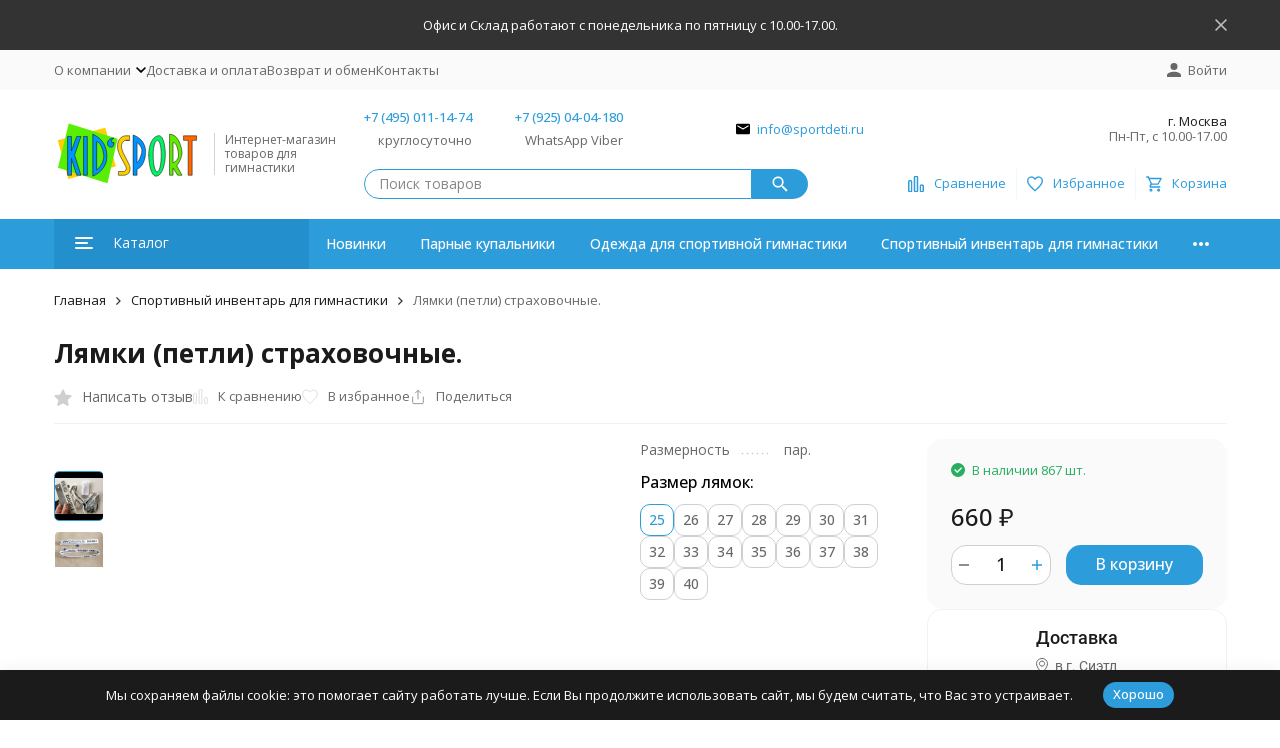

--- FILE ---
content_type: text/html; charset=utf-8
request_url: https://sportdeti.ru/ljamki/
body_size: 30131
content:
<!DOCTYPE html><html lang="ru"><head prefix="og: http://ogp.me/ns# fb: http://ogp.me/ns/fb# product: http://ogp.me/ns/product#"><meta http-equiv="Content-Type" content="text/html; charset=utf-8" /><meta name="viewport" content="width=device-width, initial-scale=1, maximum-scale=1" /><meta http-equiv="x-ua-compatible" content="IE=edge" /><meta name="format-detection" content="telephone=no" /><title>Лямки страховочные (петли) - купить в Москве | Sportdeti</title><meta name="Description" content="Широкий выбор лямок страховочных | интернет-магазин Sportdeti | &amp;#128666; Доставка по России." /><meta name="Keywords" content="лямки для перекладины, петли, лямки для турника" /><meta name="theme-color" content="#2d9cdb"><meta name="msapplication-navbutton-color" content="#2d9cdb" /><link rel="icon" href="/favicon.ico" type="image/x-icon"><style>:root {--primary-color: #2d9cdb;--primary-color-hover: rgb(67,166,223);--primary-color-alpha-5: rgba(45, 156, 219, .5);--dark-color: #0c3c57;--dark-color-alpha-5: rgba(12, 60, 87, .5);--accent-color: rgb(35,143,205);--accent-color-hover: rgb(31,127,183);--light-color: #ebf8ff;--light-color-hover: rgb(209,239,255);--pale-color: rgba(235, 248, 255, 0.5);--footer-text-color: white;--price-with-compare-color: #ff3131;--container-width: 1485px;--max-container-width: 1485px;--subcategories-columns-count: 4;--products-thumbs-columns-count: 4;--inputs-buttons-border-radius: 15px;--header-bottom-bar-bg-color: #2d9cdb;--header-bottom-bar-btn-color: rgb(35,143,205);--header-bottom-bar-btn-hover-color: rgb(31,127,183);--header-bottom-bar-text-color: #ffffff;--add-to-cart-button-color: #2d9cdb;--add-to-cart-button-color-hover: rgb(67,166,223);--add-to-cart-button-text-color: #ffffff;--add-to-cart-button-text-hover-color: #ffffff;--badge-bestseller-color: #9b51e0;--badge-bestseller-text-color: #ffffff;--badge-new-color: #27ae60;--badge-new-text-color: #ffffff;--badge-discount-color: #ff3131;--badge-discount-text-color: #ffffff;--font-family: 'Open Sans', 'Nunito Sans', sans-serif;--counter-padding: 2px 2px 1px;--home-slider-height: 430px;--home-slider-height-adaptive-ratio: 0.22395833333333;--home-slider-height-s-adaptive-ratio: 0.44605809128631;@media (min-width: 1200px) {--home-slider-height-s-adaptive-ratio: 0.38738738738739;}--home-slider-height-adaptive: 215px;}@media (max-width: 1023px) {body:not(.page__d) .r-hidden-md {display: none !important;}}@media (max-width: 1502px) {:root {--container-width: calc(100vw - 17px);--max-container-width: calc(100vw - 17px);}}</style><link href="https://fonts.googleapis.com/css2?family=Nunito+Sans:ital,wght@0,300;0,400;0,500;0,700;1,300;1,400;1,500;1,700&family=Open+Sans:ital,wght@0,300;0,400;0,500;0,700;1,300;1,400;1,500;1,700&amp;display=swap&amp;subset=cyrilic,latin-ext" rel="stylesheet" /><link href="/wa-data/public/shop/themes/megashop3/css/megashop.vendors.min.css?v=1.4.2.16" rel="stylesheet" /><link href="/wa-data/public/shop/themes/megashop3/css/megashop.common.min.css?v=1.4.2.16" rel="stylesheet" /><link href="/wa-data/public/shop/themes/megashop3/css/megashop.login.min.css?v=1.4.2.16" rel="stylesheet" /><link href="/wa-data/public/shop/themes/megashop3/css/megashop.app.blog.min.css?v=1.4.2.16" rel="stylesheet" /><link href="/wa-data/public/shop/themes/megashop3/css/megashop.app.mailer.min.css?v=1.4.2.16" rel="stylesheet" /><link href="/wa-data/public/shop/themes/megashop3/css/megashop.app.shop.min.css?v=1.4.2.16" rel="stylesheet" /><link href="/wa-data/public/shop/themes/megashop3/css/megashop.plugin.shop-arrived.min.css?v=1.4.2.16" rel="stylesheet" /><link href="/wa-data/public/shop/themes/megashop3/css/megashop.plugin.shop-buy1click.min.css?v=1.4.2.16" rel="stylesheet" /><link href="/wa-data/public/shop/themes/megashop3/css/megashop.plugin.shop-cityselect.min.css?v=1.4.2.16" rel="stylesheet" /><link href="/wa-data/public/shop/themes/megashop3/css/megashop.plugin.shop-dp.min.css?v=1.4.2.16" rel="stylesheet" /><link href="/wa-data/public/shop/themes/megashop3/css/megashop.plugin.shop-seofilter.min.css?v=1.4.2.16" rel="stylesheet" /><link href="/wa-data/public/shop/themes/megashop3/css/megashop.shop.product.min.css?v=1.4.2.16" rel="stylesheet" /><link href="/wa-data/public/shop/themes/megashop3/user.css?v=1.4.2.16" rel="stylesheet" /><link href="/wa-apps/shop/plugins/dp/css/frontend.city_select.css?v1.22.3#://" rel="stylesheet">
<link href="/wa-apps/shop/plugins/dp/css/frontend.product.css?v1.22.3#://" rel="stylesheet">
<link href="/wa-apps/shop/plugins/dp/css/frontend.service.css?v1.22.3#://" rel="stylesheet">
<link href="/wa-apps/shop/plugins/dp/css/frontend.fonts.css?v1.22.3#://" rel="stylesheet">
<link href="/wa-apps/shop/plugins/dp/css/frontend.dialog.css?v1.22.3#://" rel="stylesheet">
<link href="/wa-apps/shop/plugins/dp/css/frontend.city_select.css?v1.22.3#://" rel="stylesheet">
<link href="/wa-apps/shop/plugins/dp/css/frontend.product.css?v1.22.3#://" rel="stylesheet">
<link href="/wa-apps/shop/plugins/dp/css/frontend.service.css?v1.22.3#://" rel="stylesheet">
<link href="/wa-apps/shop/plugins/dp/css/frontend.fonts.css?v1.22.3#://" rel="stylesheet">
<link href="/wa-apps/shop/plugins/dp/css/frontend.dialog.css?v1.22.3#://" rel="stylesheet">
<link href="/wa-apps/shop/plugins/lpost/css/lpost-frontend.css?1.4.4" rel="stylesheet">
<script src="/wa-data/public/shop/themes/megashop3/js/megashop.head.js?v=1.4.2.16"   ></script><script src="/wa-data/public/shop/themes/megashop3/js/megashop.vendors.js?v=1.4.2.16" defer  ></script><script src="https://yastatic.net/es5-shims/0.0.2/es5-shims.min.js" defer></script><script src="https://yastatic.net/share2/share.js" defer></script><script src="/wa-data/public/shop/themes/megashop3/js/megashop.js?v=1.4.2.16" defer  ></script><script src="/wa-data/public/shop/themes/megashop3/js/megashop.shop.js?v=1.4.2.16" defer  ></script><script src="/wa-data/public/shop/themes/megashop3/user.js?v=1.4.2.16" defer  ></script><script src="/dp-plugin/config/?v1.22.3#://"></script>
<script src="/dp-plugin/config/?v1.22.3#://"></script>
<script src="/wa-apps/shop/plugins/lpost/js/maskedinput/jquery.maskedinput.min.js?1.4.4"></script>
<script src="/wa-apps/shop/plugins/lpost/js/lpost.js?1.4.4"></script>
<script src="/wa-apps/shop/plugins/lpost/js/interface_old_method.js?1.4.4"></script>
<link rel="preload" as="image" href="/wa-data/public/shop/products/76/09/976/images/6718/6718.589.jpg" imagesrcset="/wa-data/public/shop/products/76/09/976/images/6718/6718.589@2x.jpg 2x" fetchpriority="high" /><meta property="og:type" content="website">
<meta property="og:title" content="Лямки страховочные (петли) - купить в Москве | Sportdeti">
<meta property="og:description" content="Широкий выбор лямок страховочных | интернет-магазин Sportdeti | &amp;#128666; Доставка по России.">
<meta property="og:image" content="https://sportdeti.ru/wa-data/public/shop/products/76/09/976/images/6718/6718.750x0.jpg">
<meta property="og:url" content="https://sportdeti.ru/ljamki/">
<meta property="product:price:amount" content="660">
<meta property="product:price:currency" content="RUB">
<meta property="og:video" content="http://youtu.be/vdQ3FQ_IA0o">
<script>
  (function(i,s,o,g,r,a,m){i['GoogleAnalyticsObject']=r;i[r]=i[r]||function(){
  (i[r].q=i[r].q||[]).push(arguments)},i[r].l=1*new Date();a=s.createElement(o),
  m=s.getElementsByTagName(o)[0];a.async=1;a.src=g;m.parentNode.insertBefore(a,m)
  })(window,document,'script','//www.google-analytics.com/analytics.js','ga');

  ga('create', 'UA-72455930-1', 'auto');
  ga('send', 'pageview');

</script>
<script src="https://api-maps.yandex.ru/2.1/?lang=ru_RU&apikey='a635f6ab-31d0-40dd-a34e-e4ce4aa47325'" type="text/javascript"></script>

<!-- Yandex.Metrika counter --> <script type="text/javascript" > (function(m,e,t,r,i,k,a){m[i]=m[i]||function(){(m[i].a=m[i].a||[]).push(arguments)}; m[i].l=1*new Date();k=e.createElement(t),a=e.getElementsByTagName(t)[0],k.async=1,k.src=r,a.parentNode.insertBefore(k,a)}) (window, document, "script", "https://mc.yandex.ru/metrika/tag.js", "ym"); ym(35275460, "init", { clickmap:true, trackLinks:true, accurateTrackBounce:true, webvisor:true, ecommerce:"dataLayer" }); </script> <noscript><div><img src="https://mc.yandex.ru/watch/35275460" style="position:absolute; left:-9999px;" alt="" /></div></noscript> <!-- /Yandex.Metrika counter --><script async src="https://www.googletagmanager.com/gtag/js?id=UA-72455930-1"></script>
<script>
  window.dataLayer = window.dataLayer || [];
  function gtag(){dataLayer.push(arguments);}
  gtag('js', new Date());

  gtag('config', 'UA-72455930-1');
  
</script><!-- plugin hook: 'frontend_head' --><!-- frontend_head.arrived-plugin --><script src='/wa-apps/shop/plugins/arrived/js/main.js?v3.3.4'></script>
		<script> var arrived_ignore_stock_count = 0; </script>
		<link rel='stylesheet' href='/wa-apps/shop/plugins/arrived/css/main.css?v3.3.4' /><!-- frontend_head.letitsnow-plugin --><!-- frontend_head.carts-plugin --><!-- frontend_head.callback-plugin --><link href="/wa-apps/shop/plugins/callback/css/style.css?v2025.05.17" rel="stylesheet" type="text/css"><style type="text/css">#callback-form .callback-modal__close,#callback-form .jq-checkbox.checked {background-color: #4EB5F6;}#callback-form .jq-selectbox__trigger {border-top-color: #4EB5F6;}#callback-form .jq-selectbox__dropdown li:hover {background: #4EB5F6;}#callback-form .callback-form__button,#callback-form .callback-form__button:hover {background: #4EB5F6;box-shadow: 0 3px #2D82BB;}.callback-form-sent {background: #4EB5F6 url(/wa-apps/shop/plugins/callback/img/icon2.png) no-repeat 50% 33px;}#callback-show {background: #4EB5F6;box-shadow: 3px 3px 0 3px #2D82BB;}#callback-show.callback-show-right_s {box-shadow: -2px 2px 0 2px #2D82BB;}#callback-show.callback-show-left_s {box-shadow: 2px 2px 0 2px #2D82BB;}.callback-show-alert-border {border-color: #4EB5F6;}.callback-show-alert {color: #4EB5F6;}.callback-form-row .callback-form-label__privacy a,.callback-form-row .callback-form-label__privacy a:visited,.callback-form-row .callback-form-label__privacy a:hover,.callback-form-row .callback-form-label__privacy a:active {color: #2D82BB;}</style><script type="text/javascript">$.wa_shop_callback = $.wa_shop_callback || { };$.wa_shop_callback.plugin_url = '/callback';</script><script>if(typeof(window.jQuery.styler) == 'undefined') document.write(unescape('%3Cscript src="/wa-apps/shop/plugins/callback/js/jquery.formstyler.min.js"%3E%3C/script%3E'))</script><script type="text/javascript" src="/wa-apps/shop/plugins/callback/js/scripts.js"></script><!-- frontend_head.onestep-plugin --><!-- frontend_head.buy1click-plugin --><!-- frontend_head.dp-plugin --><!-- frontend_head.seoredirect-plugin --><!-- frontend_head.seofilter-plugin --><!-- frontend_head.cityselect-plugin --><link href='/wa-apps/shop/plugins/cityselect/css/suggestions.20.min.css?v=2.0.4' rel='stylesheet'><script src='/wa-apps/shop/plugins/cityselect/js/jquery.suggestions.20.min.js?v2.0.4'></script><link href='/wa-apps/shop/plugins/cityselect/css/frontend.min.css?v=2.0.4' rel='stylesheet'><script src='/wa-apps/shop/plugins/cityselect/js/frontend.min.js?v=2.0.4'></script><script>function init_shop_cityselect(){
shop_cityselect.location={"country":"rus","city":"\u041c\u043e\u0441\u043a\u0432\u0430","region":"77","zip":"101000","constraints_street":"","need_detect":true};
shop_cityselect.route_params={"app":"shop","theme":"megashop3","theme_mobile":"megashop3","checkout_version":"1","locale":"ru_RU","title":"\u0418\u043d\u0442\u0435\u0440\u043d\u0435\u0442-\u043c\u0430\u0433\u0430\u0437\u0438\u043d \u0442\u043e\u0432\u0430\u0440\u043e\u0432 \u0434\u043b\u044f \u0441\u043f\u043e\u0440\u0442\u0438\u0432\u043d\u043e\u0439 \u0433\u0438\u043c\u043d\u0430\u0441\u0442\u0438\u043a\u0438.\u041a\u0443\u043f\u0430\u043b\u044c\u043d\u0438\u043a\u0438, \u0447\u0435\u0448\u043a\u0438, \u043e\u0434\u0435\u0436\u0434\u0430","meta_keywords":"\u0433\u0438\u043c\u043d\u0430\u0441\u0442\u0438\u0447\u0435\u0441\u043a\u0438\u0435, \u043a\u0443\u043f\u0430\u043b\u044c\u043d\u0438\u043a\u0438, \u0441\u043f\u043e\u0440\u0442\u0438\u0432\u043d\u0430\u044f, \u0433\u0438\u043c\u043d\u0430\u0441\u0442\u0438\u043a\u0430, \u043d\u0430\u043a\u043b\u0430\u0434\u043a\u0438, \u043e\u0434\u0435\u0436\u0434\u0430, \u0442\u0440\u0438\u043a\u043e, \u043a\u043e\u0441\u0442\u044e\u043c","meta_description":"\u041a\u0443\u043f\u0438\u0442\u044c \u0432 \u0438\u043d\u0442\u0435\u0440\u043d\u0435\u0442-\u043c\u0430\u0433\u0430\u0437\u0438\u043d\u0435 \u0433\u0438\u043c\u043d\u0430\u0441\u0442\u0438\u0447\u0435\u0441\u043a\u0438\u0435 \u043a\u0443\u043f\u0430\u043b\u044c\u043d\u0438\u043a\u0438 \u0434\u043b\u044f \u0441\u043f\u043e\u0440\u0442\u0438\u0432\u043d\u043e\u0439 \u0433\u0438\u043c\u043d\u0430\u0441\u0442\u0438\u043a\u0438, \u0434\u043b\u044f \u0432\u044b\u0441\u0442\u0443\u043f\u043b\u0435\u043d\u0438\u0439 \u0438 \u0442\u0440\u0435\u043d\u0438\u0440\u043e\u0432\u043e\u043a. \u0413\u0438\u043c\u043d\u0430\u0441\u0442\u0438\u0447\u0435\u0441\u043a\u0438\u0435 \u043d\u0430\u043a\u043b\u0430\u0434\u043a\u0438, \u0447\u0435\u0448\u043a\u0438. \u041e\u0434\u0435\u0436\u0434\u0430 \u0438 \u043a\u043e\u0441\u0442\u044e\u043c \u0434\u043b\u044f \u0441\u043f\u043e\u0440\u0442\u0438\u0432\u043d\u043e\u0439 \u0433\u0438\u043c\u043d\u0430\u0441\u0442\u0438\u043a\u0438. \u0421\u043f\u043e\u0440\u0442\u0438\u0432\u043d\u044b\u0439 \u043a\u0443\u043f\u0430\u043b\u044c\u043d\u0438\u043a \u0434\u043b\u0438\u043d\u043d\u044b\u0439 \u0440\u0443\u043a\u0430\u0432.\u0422\u0440\u0438\u043a\u043e \u0441\u043f\u043e\u0440\u0442\u0438\u0432\u043d\u043e\u0435. \u0414\u0435\u0442\u0441\u043a\u0438\u0435 \u043a\u0443\u043f\u0430\u043b\u044c\u043d\u0438\u043a\u0438.","og_title":"\u0418\u043d\u0442\u0435\u0440\u043d\u0435\u0442-\u043c\u0430\u0433\u0430\u0437\u0438\u043d \u0442\u043e\u0432\u0430\u0440\u043e\u0432 \u0434\u043b\u044f \u0441\u043f\u043e\u0440\u0442\u0438\u0432\u043d\u043e\u0439 \u0433\u0438\u043c\u043d\u0430\u0441\u0442\u0438\u043a\u0438. \u041a\u0443\u043f\u0430\u043b\u044c\u043d\u0438\u043a \u0434\u043b\u044f \u0433\u0438\u043c\u043d\u0430\u0441\u0442\u0438\u043a\u0438","og_image":"","og_video":"","og_description":"\u0412 \u0438\u043d\u0442\u0435\u0440\u043d\u0435\u0442-\u043c\u0430\u0433\u0430\u0437\u0438\u043d\u0435 \u0432\u044b \u0441\u043c\u043e\u0436\u0435\u0442\u0435 \u043a\u0443\u043f\u0438\u0442\u044c \u0433\u0438\u043c\u043d\u0430\u0441\u0442\u0438\u0447\u0435\u0441\u043a\u0438\u0439 \u043a\u043e\u0441\u0442\u044e\u043c, \u043e\u0434\u0435\u0436\u0434\u0443, \u043a\u0443\u043f\u0430\u043b\u044c\u043d\u0438\u043a \u0434\u043b\u044f \u0441\u043f\u043e\u0440\u0442\u0438\u0432\u043d\u043e\u0439 \u0433\u0438\u043c\u043d\u0430\u0441\u0442\u0438\u043a\u0438. \u0422\u0440\u0438\u043a\u043e \u0441\u043f\u043e\u0440\u0442\u0438\u0432\u043d\u043e\u0435 \u043c\u0443\u0436\u0441\u043a\u043e\u0435. \u0413\u0438\u043c\u043d\u0430\u0441\u0442\u0438\u0447\u0435\u0441\u043a\u0438\u0439 \u043a\u0443\u043f\u0430\u043b\u044c\u043d\u0438\u043a\u0438 \u0434\u043b\u044f \u0432\u044b\u0441\u0442\u0443\u043f\u043b\u0435\u043d\u0438\u0439. \u0414\u043b\u0438\u043d\u043d\u044b\u0439 \u0440\u0443\u043a\u0430\u0432, \u043a\u043e\u0440\u043e\u0442\u043a\u0438\u0439 \u0440\u0443\u043a\u0430\u0432. \u0413\u0438\u043c\u043d\u0430\u0441\u0442\u0438\u0447\u0435\u0441\u043a\u0438\u0435 \u043d\u0430\u043a\u043b\u0430\u0434\u043a\u0438  \u0434\u043b\u044f \u043f\u0435\u0440\u0435\u043a\u043b\u0430\u0434\u0438\u043d\u044b, \u043a\u043e\u043b\u0435\u0446 \u0438 \u0431\u0440\u0443\u0441\u044c\u0435\u0432 \u0424\u043e\u0442\u043e \u0438 \u0432\u0438\u0434\u0435\u043e \u043a\u043e\u0441\u0442\u044e\u043c\u043e\u0432 \u0434\u043b\u044f \u0441\u043f\u043e\u0440\u0442\u0438\u0432\u043d\u043e\u0439 \u0433\u0438\u043c\u043d\u0430\u0441\u0442\u0438\u043a\u0438.","og_type":"","og_url":"","url_type":"0","products_per_page":"","type_id":"0","currency":"RUB","public_stocks":"0","drop_out_of_stock":"1","payment_id":"0","shipping_id":["31","20","38","21"],"ssl":"1","checkout_storefront_id":"881001bb74fcd7c82c47c114d0fcf6df","product_url":"ljamki","module":"frontend","action":"product","cityselect__url":"ljamki\/"};
shop_cityselect.countries=[{"country":"*"}];
shop_cityselect.iso2to3={"RU":"rus","AF":"afg","AX":"ala","AL":"alb","DZ":"dza","AS":"asm","AD":"and","AO":"ago","AI":"aia","AG":"atg","AR":"arg","AM":"arm","AW":"abw","AU":"aus","AT":"aut","AZ":"aze","BS":"bhs","BH":"bhr","BD":"bgd","BB":"brb","BY":"blr","BE":"bel","BZ":"blz","BJ":"ben","BM":"bmu","BT":"btn","BO":"bol","BA":"bih","BW":"bwa","BV":"bvt","BR":"bra","IO":"iot","BN":"brn","BG":"bgr","BF":"bfa","BI":"bdi","CI":"civ","KH":"khm","CM":"cmr","CA":"can","CV":"cpv","KY":"cym","CF":"caf","TD":"tcd","CL":"chl","CN":"chn","CX":"cxr","CC":"cck","CO":"col","KM":"com","CG":"cog","CD":"cod","CK":"cok","CR":"cri","HR":"hrv","CU":"cub","CY":"cyp","CZ":"cze","DK":"dnk","DJ":"dji","DM":"dma","DO":"dom","EC":"ecu","EG":"egy","SV":"slv","GQ":"gnq","ER":"eri","EE":"est","ET":"eth","FK":"flk","FO":"fro","FJ":"fji","FI":"fin","FR":"fra","GF":"guf","PF":"pyf","TF":"atf","GA":"gab","GM":"gmb","GE":"geo","DE":"deu","GH":"gha","GI":"gib","GR":"grc","GL":"grl","GD":"grd","GP":"glp","GU":"gum","GT":"gtm","GN":"gin","GW":"gnb","GY":"guy","HT":"hti","HM":"hmd","VA":"vat","HN":"hnd","HK":"hkg","HU":"hun","IS":"isl","IN":"ind","ID":"idn","IR":"irn","IQ":"irq","IE":"irl","IL":"isr","IT":"ita","JM":"jam","JP":"jpn","JO":"jor","KZ":"kaz","KE":"ken","KI":"kir","KP":"prk","KR":"kor","KW":"kwt","KG":"kgz","LA":"lao","LV":"lva","LB":"lbn","LS":"lso","LR":"lbr","LY":"lby","LI":"lie","LT":"ltu","LU":"lux","MO":"mac","MK":"mkd","MG":"mdg","MW":"mwi","MY":"mys","MV":"mdv","ML":"mli","MT":"mlt","MH":"mhl","MQ":"mtq","MR":"mrt","MU":"mus","YT":"myt","MX":"mex","FM":"fsm","MD":"mda","MC":"mco","MN":"mng","ME":"mne","MS":"msr","MA":"mar","MZ":"moz","MM":"mmr","NA":"nam","NR":"nru","NP":"npl","NL":"nld","AN":"ant","NC":"ncl","NZ":"nzl","NI":"nic","NE":"ner","NG":"nga","NU":"niu","NF":"nfk","MP":"mnp","NO":"nor","OM":"omn","PK":"pak","PW":"plw","PS":"pse","PA":"pan","PG":"png","PY":"pry","PE":"per","PH":"phl","PN":"pcn","PL":"pol","PT":"prt","PR":"pri","QA":"qat","RE":"reu","RO":"rou","RW":"rwa","SH":"shn","KN":"kna","LC":"lca","PM":"spm","VC":"vct","WS":"wsm","SM":"smr","ST":"stp","SA":"sau","SN":"sen","RS":"srb","SC":"syc","SL":"sle","SG":"sgp","SK":"svk","SI":"svn","SB":"slb","SO":"som","ZA":"zaf","GS":"sgs","ES":"esp","LK":"lka","SD":"sdn","SR":"sur","SJ":"sjm","SZ":"swz","SE":"swe","CH":"che","SY":"syr","TW":"twn","TJ":"tjk","TZ":"tza","TH":"tha","TL":"tls","TG":"tgo","TK":"tkl","TO":"ton","TT":"tto","TN":"tun","TR":"tur","TM":"tkm","TC":"tca","TV":"tuv","UG":"uga","UA":"ukr","AE":"are","GB":"gbr","US":"usa","UM":"umi","UY":"ury","UZ":"uzb","VU":"vut","VE":"ven","VN":"vnm","VG":"vgb","VI":"vir","WF":"wlf","EH":"esh","YE":"yem","ZM":"zmb","ZW":"zwe","AB":"abh","BQ":"bes","GG":"ggy","JE":"jey","CW":"cuw","IM":"imn","BL":"blm","MF":"maf","SX":"sxm","OS":"ost","SS":"ssd"};
shop_cityselect.language='ru';
shop_cityselect.init('e82b858844b8150eb40d73acd06f99e48704fba4','/','/wa-apps/shop/plugins/cityselect/js/fancybox/','city-settlement','auto',1,1,0);
        } if (typeof shop_cityselect !== 'undefined') { init_shop_cityselect() } else { $(document).ready(function () { init_shop_cityselect() }) }</script><!-- frontend_head.ecommerce-plugin -->    <script src="/wa-content/js/jquery-plugins/jquery.cookie.js" defer></script>
<script src="/wa-apps/shop/plugins/ecommerce/assets/frontend.bundle.js?v=2.10.0" defer></script>
<script>
	(function () {
        var init_deferred = window.ecommerce_plugin_init_deferred = window.ecommerce_plugin_init_deferred || jQuery.Deferred();

		var load_deferred = window.ecommerce_plugin_load_deferred = window.ecommerce_plugin_load_deferred || jQuery.Deferred();
		var plugin_instance_init = jQuery.Deferred();

					plugin_instance_init.then(function () {
				init_deferred.resolve();
			});
		
		$(function () {
			load_deferred.then(function() {
				var ecommerce_state = {"cart_items":[],"is_admin_page":false,"currency":"RUB","cart_add_url":"\/cart\/add\/","cart_save_url":"\/cart\/save\/","cart_delete_url":"\/cart\/delete\/","order_cart_save_url":"\/order\/cart\/save\/","ecommerce_prepare_sku_detail_url":"\/ecommerce_prepare_data\/sku_detail\/","ecommerce_prepare_add_to_cart_url":"\/ecommerce_prepare_data\/add_to_cart\/","ecommerce_prepare_remove_from_cart_url":"\/ecommerce_prepare_data\/remove_from_cart\/","ecommerce_prepare_change_cart_url":"\/ecommerce_prepare_data\/change_cart\/","ecommerce_prepare_products_list":"\/ecommerce_prepare_data\/products_list\/","yandex_purchase_log_url":"\/ecommerce_datalog\/yandex_purchase\/","plugin_config":{"is_plugin_enabled":true,"is_yandex_data_sending_enabled":true,"is_yandex_data_log_enabled":false,"yandex_counter_id":"35275460","yandex_view_product_goal_id":"","yandex_new_order_goal_id":"","is_dynamic_mytarget_remarketing_enabled":false,"is_mytarget_enabled":false,"mytarget_counter_id":"","mytarget_feed_id":"","mytarget_format_id":"MYTARGET_PRODUCT_ID"}};

				window.initEcommercePlugin(ecommerce_state);

				plugin_instance_init.resolve();

                var ecommerce_plugin = window.getEcommercePluginInstance();

                if (ecommerce_plugin._mytarget_ecommerce) {
                    if (window.location.pathname == '/') {
                        ecommerce_plugin._mytarget_ecommerce.setPageType('home');
                        ecommerce_plugin._mytarget_ecommerce.includeMytargetDynamicRemarketing();
                    }
                }
			});
		});
	})();
</script></head><body class="page page_buy1click page_cityselect page_dp"><div class="microdata"><div itemscope itemtype="http://schema.org/WebSite"><link itemprop="url" href="https://sportdeti.ru" /><form itemprop="potentialAction" itemscope itemtype="http://schema.org/SearchAction"><meta itemprop="target" content="https://sportdeti.ru/search/?query={query}" /><input itemprop="query-input" type="text" name="query" /><input type="submit" /></form></div></div><div class="microdata"><div itemscope itemtype="http://schema.org/Organization"><link itemprop="url" href="https://sportdeti.ru" /><meta itemprop="name" content="KidSport" /><meta itemprop="address" content="г. Москва" /><meta itemprop="telephone" content="+7 (495) 011-14-74" /><div itemprop="logo" itemscope itemtype="http://schema.org/ImageObject"><link itemprop="image" href="/wa-data/public/shop/themes/megashop3/img/logo.svg?v1753725089" /><link itemprop="contentUrl" href="/wa-data/public/shop/themes/megashop3/img/logo.svg?v1753725089" /></div></div></div><div class="index"><div class="header-overlay"></div><div class="index__wrapper"><header class="index__header"><div class="header  r-hidden-md"><div class="header__banner"><div class="info-panel info-panel_align_center banner-panel" data-banner_hash="b597d6a3c7181fd1a16680e135198bb7" style="background-color: #333333;"><div class="container"><div class="info-panel__container"><div class="info-panel__content-container"><div class="banner-panel__container"><div class="banner-panel__content-container" style="color: #FFFFFF;">Офис и Склад  работают с понедельника по пятницу  с 10.00-17.00. </div></div></div><div class="info-panel__close-button-container"><span class="info-panel__close-button"><span class="image-box"><svg class="svg-icon "width="12" height="12" fill="currentColor" ><use xlink:href="/wa-data/public/shop/themes/megashop3/svg/icon.sprite.svg?v=1.4.2.16#cross"></use></svg></span></span></div></div></div></div></div><div class="header__top-bar"><div class="header-top-bar"><div class="container"><div class="header-top-bar__container"><!-- plugin hook: 'frontend_header' --><span class="link-decorator"><!-- frontend_header.lpost-plugin -->		 <script>
		 var urlFrameworkLpost = 'https://sportdeti.ru/';
		</script>		<script>
		$(document).ajaxSuccess(function(event, request, settings) {
		if( settings.url.includes( "calculate/" )  ){
		//Коммент на финальной странице
		$.ajax({
		url:  urlFrameworkLpost + "getpaymentmethod/getses/",
		success: function(data){
			if($('.wa-cell.wa-cell-name .wa-name:contains("Тип оплаты")').length < 1){		
				$('.wa-details-rates-section .wa-table').first().append('<div class="wa-row"><div class="wa-cell wa-cell-name"><div class="wa-name">Тип оплаты</div></div><div class="wa-cell wa-cell-value">'+ data +'</div></div>');
			}
		}
		});

		//Скрытие оплаты
		$.ajax({
		url:  urlFrameworkLpost + "getajaxpay/",
		success: function(datapay){
		$('.wa-method-wrapper[data-id="'+ datapay +'"]').hide();
		
		//Если на шаге доставки поля улица и дом заполнены то повторынй вызов расчёта
		
		
		
		}
		});
		
		}
		
		});	
		</script></span><nav class="header-top-bar__container-nav"><ul class="header-top-bar-links"><li class="header-top-bar-links__item" data-key="0"><div class="dropdown"><a class="link-box link-box_style_alt-gray" href="/o-kompanii/"><span class="icon-box icon-box_size_s"><span class="icon-box__content"><span class="link-box__link">О компании</span></span><span class="icon-box__icon"><svg class="svg-icon link-box__icon dropdown__icon"width="10" height="6"  ><use xlink:href="/wa-data/public/shop/themes/megashop3/svg/icon.sprite.svg?v=1.4.2.16#arrow-bottom"></use></svg></span></span></a><div class="dropdown__dropdown"><ul class="dropdown-links"><li class="dropdown-links__item"><a class="link link_style_alt-gray dropdown-links__link" href="/o-kompanii/publichnaya-oferta/" >Публичная оферта</a></li><li class="dropdown-links__item"><a class="link link_style_alt-gray dropdown-links__link" href="/o-kompanii/politika-konfidentsialnosti/" >Политика обработки персональных данных</a></li><li class="dropdown-links__item"><a class="link link_style_alt-gray dropdown-links__link" href="/o-kompanii/soglasie-na-obrabotku-personalnykh-dannykh/" >Согласие на обработку персональных данных</a></li></ul></div></div></li><li class="header-top-bar-links__item" data-key="1"><a class="link link_style_alt-gray" href="/dostavka-i-oplata/" >Доставка и оплата</a></li><li class="header-top-bar-links__item" data-key="2"><a class="link link_style_alt-gray" href="/vozvrat-i-obmen/" >Возврат и обмен</a></li><li class="header-top-bar-links__item" data-key="3"><a class="link link_style_alt-gray" href="/kontakty/" >Контакты</a></li><li class="header-top-bar-links__item" style="display: none;"><div class="dropdown"><span class="pseudo-link-box pseudo-link-box_style_alt-gray  pseudo-link-box_link"><span class="icon-box icon-box_size_s"><span class="icon-box__content"><span class="pseudo-link-box__link">Ещё</span></span><span class="icon-box__icon"><svg class="svg-icon pseudo-link-box__icon dropdown__icon"width="10" height="6"  ><use xlink:href="/wa-data/public/shop/themes/megashop3/svg/icon.sprite.svg?v=1.4.2.16#arrow-bottom"></use></svg></span></span></span><div class="dropdown__dropdown"><div class="dropdown-links"><div class="dropdown-links__item" data-key="0" style="display: none;"><a class="link link_style_alt-gray dropdown-links__link" href="/o-kompanii/" >О компании</a></div><div class="dropdown-links__item" data-key="1" style="display: none;"><a class="link link_style_alt-gray dropdown-links__link" href="/dostavka-i-oplata/" >Доставка и оплата</a></div><div class="dropdown-links__item" data-key="2" style="display: none;"><a class="link link_style_alt-gray dropdown-links__link" href="/vozvrat-i-obmen/" >Возврат и обмен</a></div><div class="dropdown-links__item" data-key="3" style="display: none;"><a class="link link_style_alt-gray dropdown-links__link" href="/kontakty/" >Контакты</a></div></div></div></div></li></ul></nav><div class="header-top-bar__container-contacts"><div class="header-top-bar-contacts"></div></div><div class="header-top-bar__container-user"><a class="link-box link-box_style_alt-gray login-link" href="/login/"><span class="icon-box"><span class="icon-box__icon"><svg class="svg-icon "width="14" height="14" fill="currentColor" ><use xlink:href="/wa-data/public/shop/themes/megashop3/svg/icon.sprite.svg?v=1.4.2.16#account"></use></svg></span><span class="icon-box__content"><span class="link-box__link">Войти</span></span></span></a></div></div></div></div></div><div class="header__middle-bar"><div class="header-middle-bar "><div class="container"><div class="header-middle-bar__container"><div class="header-middle-bar__container-logo "><a class="image-box image-box_contain" href="/"><img class="header-middle-bar__logo"  src="/wa-data/public/shop/themes/megashop3/img/logo.svg?v1753725089" alt="KidSport" /></a></div><div class="header-middle-bar__container-logo-desc">Интернет-магазин товаров для гимнастики</div><div class="header-middle-bar__container-main"><div class="header-middle-bar__main-container"><div class="header-middle-bar__main-container-top"><div class="header-middle-bar-contacts header-middle-bar-contacts_size_s"><div class="header-middle-bar-contacts__phone-container header-middle-bar-contacts__phone-container_phone-1"><div class="header-middle-bar-phone header-middle-bar-phone_size_s"><div class="header-middle-bar-phone__phone"><a class="link" href="tel:74950111474">+7 (495) 011-14-74</a></div><div class="header-middle-bar-phone__hint">круглосуточно</div></div></div><div class="header-middle-bar-contacts__phone-container header-middle-bar-contacts__phone-container_phone-2"><div class="header-middle-bar-phone header-middle-bar-phone_size_s"><div class="header-middle-bar-phone__phone"><a class="link" href="tel:79250404180"> +7 (925) 04-04-180</a></div><div class="header-middle-bar-phone__hint">                                                WhatsApp Viber</div></div></div><div class="header-middle-bar-contacts__email-container"><a class="link-box" href="mailto:info@sportdeti.ru"><span class="icon-box"><span class="icon-box__icon"><svg class="svg-icon link-box__icon"width="14" height="14"  ><use xlink:href="/wa-data/public/shop/themes/megashop3/svg/icon.sprite.svg?v=1.4.2.16#mail"></use></svg></span><span class="icon-box__content"><span class="link-box__link">info@sportdeti.ru</span></span></span></a></div><div class="header-middle-bar-contacts__address-container"><div class="header-middle-bar-address"><div class="header-middle-bar-address__address">г. Москва</div><div class="header-middle-bar-address__hint">            Пн-Пт, с 10.00-17.00
        
    </div></div></div></div></div><div class="header-middle-bar__main-container-bottom"><div class="header-middle-bar-shop"><div class="header-middle-bar-shop__search-container"><form class="input-search  " action="/search/" data-autocomplete="1"><div class="input-search__input-container"><input class="input-search__input input-text input-text_size_s input-text_fill" name="query" placeholder="Поиск товаров" value="" autocomplete="off" /></div><div class="input-search__button-container"><button class="input-search__button button"><svg class="svg-icon "width="16" height="16" fill="currentColor" ><use xlink:href="/wa-data/public/shop/themes/megashop3/svg/icon.sprite.svg?v=1.4.2.16#search"></use></svg></button></div></form></div><div class="header-middle-bar-shop__links-container"><div class="header-middle-bar-shop-links"><div class="header-middle-bar-shop-links__item"><a class="link-box link-box_style_light compare-link" href="/compare/" title="Сравнение"><span class="icon-box icon-box_size_l"><span class="icon-box__icon"><span class="image-box"><span class="counter compare-counter counter_empty">0</span><svg class="svg-icon link-box__icon"width="16" height="16" fill="none"  stroke-width="2"><use xlink:href="/wa-data/public/shop/themes/megashop3/svg/icon.sprite.svg?v=1.4.2.16#compare"></use></svg></span></span><span class="icon-box__content"><span class="link-box__link">Сравнение</span></span></span></a></div><div class="header-middle-bar-shop-links__item"><a class="link-box link-box_style_light" href="/search/?list=favorite" title="Избранное"><span class="icon-box icon-box_size_l"><span class="icon-box__icon"><span class="image-box"><span class="counter favorite-counter counter_empty">0</span><svg class="svg-icon link-box__icon"width="16" height="16" fill="none"  stroke-width="2"><use xlink:href="/wa-data/public/shop/themes/megashop3/svg/icon.sprite.svg?v=1.4.2.16#favorite"></use></svg></span></span><span class="icon-box__content"><span class="link-box__link">Избранное</span></span></span></a></div><div class="header-middle-bar-shop-links__item header-middle-bar-shop-links__item_cart"><div class="cart-popup-container"><a class="link-box link-box_style_light" href="/cart/"><span class="icon-box icon-box_size_l"><span class="icon-box__icon"><span class="image-box"><span class="counter cart-counter counter_empty">0</span><svg class="svg-icon link-box__icon"width="16" height="16" fill="none" ><use xlink:href="/wa-data/public/shop/themes/megashop3/svg/icon.sprite.svg?v=1.4.2.16#cart"></use></svg></span></span><span class="icon-box__content"><span class="link-box__link">Корзина</span></span></span></a><div class="cart-popup-container__popup"></div></div></div></div></div></div></div></div></div></div></div></div></div><div class="header__bottom-bar"><div class="header-bottom-bar"><div class="container"><div class="header-bottom-bar__container"><div class="header-bottom-bar__container-shop-catalog"><span class="catalog-dropdown-button header-bottom-bar-shop-catalog-button button button_fill button_style_alt button_rect" data-trigger_type="click"><span class="icon-box icon-box_size_xl"><span class="icon-box__icon"><div class="burger-icon" style="width:18px;height:12px"><div class="burger-icon__box"><div class="burger-icon__inner"></div></div></div></span><span class="icon-box__content">Каталог</span></span></span></div><nav class="header-bottom-bar__container-links "><ul class="header-bottom-bar-links hide-links-menu" data-is_overlay_enabled="true" data-more-id="bottom-bar"><li class="header-bottom-bar-links__item-container hide-links-menu__item"><div class="header-bottom-bar-links__item"><a class="button button_rect button_fill header-bottom-bar-links__link hide-links-menu__link " href="/category/novinki/" data-category_id="194">Новинки</a></div></li><li class="header-bottom-bar-links__item-container hide-links-menu__item"><div class="header-bottom-bar-links__item"><a class="button button_rect button_fill header-bottom-bar-links__link hide-links-menu__link " href="/category/parnye-kupalniki/" data-category_id="466">Парные купальники</a></div></li><li class="header-bottom-bar-links__item-container hide-links-menu__item"><div class="header-bottom-bar-links__item"><a class="button button_rect button_fill header-bottom-bar-links__link hide-links-menu__link " href="/category/odezhda-dlya-gimnastiki/" data-category_id="311">Одежда для спортивной гимнастики</a></div></li><li class="header-bottom-bar-links__item-container hide-links-menu__item"><div class="header-bottom-bar-links__item"><a class="button button_rect button_fill header-bottom-bar-links__link hide-links-menu__link " href="/category/gimnasticheskij-sportinventar/" data-category_id="182">Спортивный инвентарь для гимнастики</a></div></li><li class="header-bottom-bar-links__item-container header-bottom-bar-links__item-container_more hide-links-menu__more-container"><div class="header-bottom-bar-links__item hide-links-menu__more"><span class="catalog-category-button button button_rect button_fill header-bottom-bar-links__link" data-category_id="-1"><svg class="svg-icon "width="16" height="4" fill="currentColor" ><use xlink:href="/wa-data/public/shop/themes/megashop3/svg/icon.sprite.svg?v=1.4.2.16#menu-dots"></use></svg></span></div></li></ul></nav></div></div></div></div><div class="header__dropdown-bar"><div class="header-dropdown-bar"><div class="container header-dropdown-bar__container"><div class="catalog-dropdown catalog-dropdown_extend" data-is_overlay_enabled="true" data-trigger_type="click"><div class="catalog-extend catalog-extend_fixed-width"><nav class="catalog-extend__list-container"><ul class="catalog-list   " ><li class="catalog-list__item " data-category_id="194"><span class="catalog-list__content "><span class="catalog-list__item-content-container"><a class="catalog-list__link" href="/category/novinki/">Новинки</a></span></span></li><li class="catalog-list__item " data-category_id="466"><span class="catalog-list__content "><span class="catalog-list__item-content-container"><a class="catalog-list__link" href="/category/parnye-kupalniki/">Парные купальники</a></span></span></li><li class="catalog-list__item catalog-list__item_has-children" data-category_id="311"><span class="catalog-list__content "><span class="catalog-list__item-content-container"><a class="catalog-list__link" href="/category/odezhda-dlya-gimnastiki/">Одежда для спортивной гимнастики</a></span><svg class="svg-icon catalog-list__arrow-icon"width="6" height="10" fill="currentColor" ><use xlink:href="/wa-data/public/shop/themes/megashop3/svg/icon.sprite.svg?v=1.4.2.16#arrow-right"></use></svg></span></li><li class="catalog-list__item catalog-list__item_has-children" data-category_id="182"><span class="catalog-list__content "><span class="catalog-list__item-content-container"><a class="catalog-list__link" href="/category/gimnasticheskij-sportinventar/">Спортивный инвентарь для гимнастики</a></span><svg class="svg-icon catalog-list__arrow-icon"width="6" height="10" fill="currentColor" ><use xlink:href="/wa-data/public/shop/themes/megashop3/svg/icon.sprite.svg?v=1.4.2.16#arrow-right"></use></svg></span></li><li class="catalog-list__item " data-category_id="206"><span class="catalog-list__content "><span class="catalog-list__item-content-container"><a class="catalog-list__link" href="/category/sportivnye-sumki/">Сумки для спорта</a></span></span></li><li class="catalog-list__item catalog-list__item_has-children" data-category_id="338"><span class="catalog-list__content "><span class="catalog-list__item-content-container"><a class="catalog-list__link" href="/category/sportivnaya-odezhda/">Спортивная одежда</a></span><svg class="svg-icon catalog-list__arrow-icon"width="6" height="10" fill="currentColor" ><use xlink:href="/wa-data/public/shop/themes/megashop3/svg/icon.sprite.svg?v=1.4.2.16#arrow-right"></use></svg></span></li><li class="catalog-list__item catalog-list__item_has-children" data-category_id="131"><span class="catalog-list__content "><span class="catalog-list__item-content-container"><a class="catalog-list__link" href="/category/aksessuary/">Гимнастические аксессуары</a></span><svg class="svg-icon catalog-list__arrow-icon"width="6" height="10" fill="currentColor" ><use xlink:href="/wa-data/public/shop/themes/megashop3/svg/icon.sprite.svg?v=1.4.2.16#arrow-right"></use></svg></span></li><li class="catalog-list__item catalog-list__item_has-children" data-category_id="121"><span class="catalog-list__content "><span class="catalog-list__item-content-container"><a class="catalog-list__link" href="/category/odezhda-dlya-tancev/">Одежда для хореографии</a></span><svg class="svg-icon catalog-list__arrow-icon"width="6" height="10" fill="currentColor" ><use xlink:href="/wa-data/public/shop/themes/megashop3/svg/icon.sprite.svg?v=1.4.2.16#arrow-right"></use></svg></span></li><li class="catalog-list__item " data-category_id="195"><span class="catalog-list__content "><span class="catalog-list__item-content-container"><a class="catalog-list__link" href="/category/obuv/">Обувь для спортивной гимнастики, акробатики и хореграфии</a></span></span></li><li class="catalog-list__item catalog-list__item_has-children" data-category_id="26"><span class="catalog-list__content "><span class="catalog-list__item-content-container"><a class="catalog-list__link" href="/category/skidki/">Скидки</a></span><svg class="svg-icon catalog-list__arrow-icon"width="6" height="10" fill="currentColor" ><use xlink:href="/wa-data/public/shop/themes/megashop3/svg/icon.sprite.svg?v=1.4.2.16#arrow-right"></use></svg></span></li></ul></nav><div class="catalog-extend__columns-container"><div class="catalog-extend__columns" data-category_id="311"><div class="catalog-columns-header"><a href="/category/odezhda-dlya-gimnastiki/" class="catalog-columns-header__title title title_h4 link link_style_hover">Одежда для спортивной гимнастики</a></div><div class="catalog-columns catalog-columns_simple "  style="columns:3;-moz-columns:3;-webkit-columns:3"><div class="catalog-columns__category-container catalog-columns__category-container_break-avoid catalog-columns__category-container_left" style="width:calc(100% / 3)"><div class="catalog-columns__content"><div class="catalog-columns__category"><span class="catalog-columns__content"><a class="catalog-columns__link link link_style_hover" href="/category/dlya-devushek/">Одежда для гимнастики для девочек</a></span></div><div class="catalog-columns__subcategories"><div class="catalog-columns__subcategory"><a class="catalog-columns__subcategory-link link link_style_hover" href="/category/dlya-devushek/kupalniki/">Купальники гимнастические для девочек</a></div><div class="catalog-columns__subcategory"><a class="catalog-columns__subcategory-link link link_style_hover" href="/category/dlya-devushek/kupalniki-do-1000-rub/">Купальники до 1000 руб.</a></div><div class="catalog-columns__subcategory"><a class="catalog-columns__subcategory-link link link_style_hover" href="/category/dlya-devushek/losiny/">Лосины для гимнастики для девочек</a></div><div class="catalog-columns__subcategory"><a class="catalog-columns__subcategory-link link link_style_hover" href="/category/dlya-devushek/shorty/">Шорты для гимнастики для девочек</a></div><div class="catalog-columns__subcategory"><a class="catalog-columns__subcategory-link link link_style_hover" href="/category/dlya-devushek/trusy/">Гимнастические трусы для купальника</a></div></div></div></div><div class="catalog-columns__category-container catalog-columns__category-container_break-avoid catalog-columns__category-container_left" style="width:calc(100% / 3)"><div class="catalog-columns__content"><div class="catalog-columns__category"><span class="catalog-columns__content"><a class="catalog-columns__link link link_style_hover" href="/category/odezhda-dlya-gimnastiki/yunoshej/">Одежда для гимнастики для мальчиков</a></span></div><div class="catalog-columns__subcategories"><div class="catalog-columns__subcategory"><a class="catalog-columns__subcategory-link link link_style_hover" href="/category/odezhda-dlya-gimnastiki/yunoshej/kollektsiya-pobediteley/">Коллекция Победителей</a></div><div class="catalog-columns__subcategory"><a class="catalog-columns__subcategory-link link link_style_hover" href="/category/odezhda-dlya-gimnastiki/yunoshej/kollektsiya-sherkhan/">Коллекция Шерхан</a></div><div class="catalog-columns__subcategory"><a class="catalog-columns__subcategory-link link link_style_hover" href="/category/odezhda-dlya-gimnastiki/yunoshej/kollektsiya-kosmos/">Коллекция Космос</a></div><div class="catalog-columns__subcategory"><a class="catalog-columns__subcategory-link link link_style_hover" href="/category/odezhda-dlya-gimnastiki/yunoshej/kupalniki/">Купальник для гимнастики для мальчика</a></div><div class="catalog-columns__subcategory"><a class="catalog-columns__subcategory-link link link_style_hover" href="/category/odezhda-dlya-gimnastiki/yunoshej/kombinezony/">Комбинезоны для гимнастики</a></div><div class="catalog-columns__subcategory"><a class="catalog-columns__subcategory-link link link_style_hover" href="/category/odezhda-dlya-gimnastiki/yunoshej/shorty/">Гимнастические шорты для мальчиков</a></div><div class="catalog-columns__subcategory"><a class="link" href="/category/odezhda-dlya-gimnastiki/yunoshej/" data-active="Скрыть">Смотреть все</a></div></div></div></div><div class="catalog-columns__category-container catalog-columns__category-container_break-avoid catalog-columns__category-container_left" style="width:calc(100% / 3)"><div class="catalog-columns__content"><div class="catalog-columns__category"><span class="catalog-columns__content"><a class="catalog-columns__link link link_style_hover" href="/category/odezhda-dlya-gimnastiki/noski/">Носки для гимнастики</a></span></div><div class="catalog-columns__subcategories"><div class="catalog-columns__subcategory"><a class="catalog-columns__subcategory-link link link_style_hover" href="/category/odezhda-dlya-gimnastiki/noski/noski-s-gimnastom/">Носки с гимнастами</a></div><div class="catalog-columns__subcategory"><a class="catalog-columns__subcategory-link link link_style_hover" href="/category/odezhda-dlya-gimnastiki/noski/antiskolzyashchie-noski/">Носки с нескользящей подошвой</a></div><div class="catalog-columns__subcategory"><a class="catalog-columns__subcategory-link link link_style_hover" href="/category/odezhda-dlya-gimnastiki/noski/noski-sportivnye-belye/">Носки спортивные белые</a></div><div class="catalog-columns__subcategory"><a class="catalog-columns__subcategory-link link link_style_hover" href="/category/odezhda-dlya-gimnastiki/noski/noski-sportivnye-sinie/">Носки спортивные синие</a></div><div class="catalog-columns__subcategory"><a class="catalog-columns__subcategory-link link link_style_hover" href="/category/odezhda-dlya-gimnastiki/noski/noski-sportivnye-krasnye/">Носки спортивные красные</a></div><div class="catalog-columns__subcategory"><a class="catalog-columns__subcategory-link link link_style_hover" href="/category/odezhda-dlya-gimnastiki/noski/noski-s-nadpisyami-dlya-gimnastiki/">Носки с надписями для гимнастики</a></div><div class="catalog-columns__subcategory"><a class="link" href="/category/odezhda-dlya-gimnastiki/noski/" data-active="Скрыть">Смотреть все</a></div></div></div></div></div></div><div class="catalog-extend__columns" data-category_id="182"><div class="catalog-columns-header"><a href="/category/gimnasticheskij-sportinventar/" class="catalog-columns-header__title title title_h4 link link_style_hover">Спортивный инвентарь для гимнастики</a></div><div class="catalog-columns  "  style="columns:3;-moz-columns:3;-webkit-columns:3"><div class="catalog-columns__category-container catalog-columns__category-container_break-avoid catalog-columns__category-container_left"><div class="catalog-columns__content"><div class="catalog-columns__category"><span class="catalog-columns__content"><a class="catalog-columns__link link link_style_hover" href="/category/gimnasticheskij-sportinventar/nakladki/">Гимнастические накладки</a></span></div><div class="catalog-columns__subcategories"><div class="catalog-columns__subcategory"><a class="catalog-columns__subcategory-link link link_style_hover" href="/category/gimnasticheskij-sportinventar/nakladki/dlya-perekladiny-high-bar/">Для перекладины. High Bar</a></div><div class="catalog-columns__subcategory"><a class="catalog-columns__subcategory-link link link_style_hover" href="/category/gimnasticheskij-sportinventar/nakladki/dlya-kolets-ring/">Для колец. Ring</a></div><div class="catalog-columns__subcategory"><a class="catalog-columns__subcategory-link link link_style_hover" href="/category/gimnasticheskij-sportinventar/nakladki/nakladki-gimnasticheskie-zhenskie-brusja/">Накладки на разновысокие брусья</a></div><div class="catalog-columns__subcategory"><a class="catalog-columns__subcategory-link link link_style_hover" href="/category/gimnasticheskij-sportinventar/nakladki/dlya-nachinayushchikh-gimnastov/">Накладки для начинающих гимнастов</a></div><div class="catalog-columns__subcategory"><a class="catalog-columns__subcategory-link link link_style_hover" href="/category/gimnasticheskij-sportinventar/nakladki/dlya-krossfita/">Накладки для кроссфита</a></div><div class="catalog-columns__subcategory"><a class="catalog-columns__subcategory-link link link_style_hover" href="/category/gimnasticheskij-sportinventar/nakladki/meshochki-dlya-gimnasticheskikh-nakladok/">Мешочки для гимнастических накладок</a></div></div></div></div><div class="catalog-columns__category-container catalog-columns__category-container_break-avoid catalog-columns__category-container_left"><div class="catalog-columns__content"><div class="catalog-columns__category"><span class="catalog-columns__content"><a class="catalog-columns__link link link_style_hover" href="/category/gimnasticheskij-sportinventar/lyamki/">Гимнастические лямки для турника</a></span></div></div></div><div class="catalog-columns__category-container catalog-columns__category-container_break-avoid catalog-columns__category-container_left"><div class="catalog-columns__content"><div class="catalog-columns__category"><span class="catalog-columns__content"><a class="catalog-columns__link link link_style_hover" href="/category/gimnasticheskij-sportinventar/perchatki/">Перчатки гимнастические</a></span></div></div></div><div class="catalog-columns__category-container catalog-columns__category-container_break-avoid catalog-columns__category-container_left"><div class="catalog-columns__content"><div class="catalog-columns__category"><span class="catalog-columns__content"><a class="catalog-columns__link link link_style_hover" href="/category/gimnasticheskij-sportinventar/sportivnaya-magneziya/">Спортивная магнезия</a></span></div></div></div><div class="catalog-columns__category-container catalog-columns__category-container_break-avoid catalog-columns__category-container_left"><div class="catalog-columns__content"><div class="catalog-columns__category"><span class="catalog-columns__content"><a class="catalog-columns__link link link_style_hover" href="/category/gimnasticheskij-sportinventar/napulsniki/">Напульсник для спорта</a></span></div></div></div><div class="catalog-columns__category-container catalog-columns__category-container_break-avoid catalog-columns__category-container_left"><div class="catalog-columns__content"><div class="catalog-columns__category"><span class="catalog-columns__content"><a class="catalog-columns__link link link_style_hover" href="/category/gimnasticheskij-sportinventar/turnik/">Турник</a></span></div></div></div><div class="catalog-columns__category-container catalog-columns__category-container_break-avoid catalog-columns__category-container_left"><div class="catalog-columns__content"><div class="catalog-columns__category"><span class="catalog-columns__content"><a class="catalog-columns__link link link_style_hover" href="/category/gimnasticheskij-sportinventar/fiksatory-dlya-zapyastya/">Спортивные фиксаторы запястья</a></span></div></div></div><div class="catalog-columns__category-container catalog-columns__category-container_break-avoid catalog-columns__category-container_left"><div class="catalog-columns__content"><div class="catalog-columns__category"><span class="catalog-columns__content"><a class="catalog-columns__link link link_style_hover" href="/category/gimnasticheskij-sportinventar/pyatochnye-supinatory-pyatki/">Пяточные супинаторы (пятки)</a></span></div></div></div><div class="catalog-columns__category-container catalog-columns__category-container_break-avoid catalog-columns__category-container_left"><div class="catalog-columns__content"><div class="catalog-columns__category"><span class="catalog-columns__content"><a class="catalog-columns__link link link_style_hover" href="/category/gimnasticheskij-sportinventar/utyazheliteli/">Утяжелители</a></span></div></div></div><div class="catalog-columns__category-container catalog-columns__category-container_break-avoid catalog-columns__category-container_left"><div class="catalog-columns__content"><div class="catalog-columns__category"><span class="catalog-columns__content"><a class="catalog-columns__link link link_style_hover" href="/category/gimnasticheskij-sportinventar/supporty/">Суппорты для спортивной гимнастики</a></span></div></div></div><div class="catalog-columns__category-container catalog-columns__category-container_break-avoid catalog-columns__category-container_left"><div class="catalog-columns__content"><div class="catalog-columns__category"><span class="catalog-columns__content"><a class="catalog-columns__link link link_style_hover" href="/category/gimnasticheskij-sportinventar/ehspandery/">Эспандеры</a></span></div></div></div><div class="catalog-columns__category-container catalog-columns__category-container_break-avoid catalog-columns__category-container_left"><div class="catalog-columns__content"><div class="catalog-columns__category"><span class="catalog-columns__content"><a class="catalog-columns__link link link_style_hover" href="/category/gimnasticheskij-sportinventar/roliki-dlya-pressa/">Ролики для пресса</a></span></div></div></div><div class="catalog-columns__category-container catalog-columns__category-container_break-avoid catalog-columns__category-container_left"><div class="catalog-columns__content"><div class="catalog-columns__category"><span class="catalog-columns__content"><a class="catalog-columns__link link link_style_hover" href="/category/gimnasticheskij-sportinventar/upory-dlya-otzhimanij/">Упоры для отжиманий</a></span></div></div></div><div class="catalog-columns__category-container catalog-columns__category-container_break-avoid catalog-columns__category-container_left"><div class="catalog-columns__content"><div class="catalog-columns__category"><span class="catalog-columns__content"><a class="catalog-columns__link link link_style_hover" href="/category/gimnasticheskij-sportinventar/kolca-gimnasticheskie-dlya-doma/">Кольца гимнастические для дома</a></span></div></div></div><div class="catalog-columns__category-container catalog-columns__category-container_break-avoid catalog-columns__category-container_left"><div class="catalog-columns__content"><div class="catalog-columns__category"><span class="catalog-columns__content"><a class="catalog-columns__link link link_style_hover" href="/category/gimnasticheskij-sportinventar/poyas-dlya-razogreva/">Пояс для разогрева</a></span></div></div></div></div></div><div class="catalog-extend__columns" data-category_id="338"><div class="catalog-columns-header"><a href="/category/sportivnaya-odezhda/" class="catalog-columns-header__title title title_h4 link link_style_hover">Спортивная одежда</a></div><div class="catalog-columns catalog-columns_simple "  style="columns:3;-moz-columns:3;-webkit-columns:3"><div class="catalog-columns__category-container catalog-columns__category-container_break-avoid catalog-columns__category-container_left" style="width:calc(100% / 3)"><div class="catalog-columns__content"><div class="catalog-columns__category"><span class="catalog-columns__content"><a class="catalog-columns__link link link_style_hover" href="/category/sportivnaya-odezhda/dlya-devushek/">Спортивная одежда для девушек</a></span></div><div class="catalog-columns__subcategories"><div class="catalog-columns__subcategory"><a class="catalog-columns__subcategory-link link link_style_hover" href="/category/sportivnaya-odezhda/dlya-devushek/komplekty/">Комплекты (топ и шорты)</a></div><div class="catalog-columns__subcategory"><a class="catalog-columns__subcategory-link link link_style_hover" href="/category/sportivnaya-odezhda/dlya-devushek/futbolki/">Футболки</a></div><div class="catalog-columns__subcategory"><a class="catalog-columns__subcategory-link link link_style_hover" href="/category/sportivnaya-odezhda/dlya-devushek/kostyumy-dlya-devochek/">Костюмы для девочек</a></div><div class="catalog-columns__subcategory"><a class="catalog-columns__subcategory-link link link_style_hover" href="/category/sportivnaya-odezhda/dlya-devushek/shorty-dlya-devochek/">Шорты спортивные для девочек</a></div><div class="catalog-columns__subcategory"><a class="catalog-columns__subcategory-link link link_style_hover" href="/category/sportivnaya-odezhda/dlya-devushek/sportivnye-topiki/">Топы спортивные для девочек</a></div></div></div></div><div class="catalog-columns__category-container catalog-columns__category-container_break-avoid catalog-columns__category-container_left" style="width:calc(100% / 3)"><div class="catalog-columns__content"><div class="catalog-columns__category"><span class="catalog-columns__content"><a class="catalog-columns__link link link_style_hover" href="/category/sportivnaya-odezhda/yunoshej/">Спортивная одежда для юношей</a></span></div><div class="catalog-columns__subcategories"><div class="catalog-columns__subcategory"><a class="catalog-columns__subcategory-link link link_style_hover" href="/category/sportivnaya-odezhda/yunoshej/sportivnye-shorty-dlya-malchikov/">Спортивные детские шорты для мальчиков</a></div><div class="catalog-columns__subcategory"><a class="catalog-columns__subcategory-link link link_style_hover" href="/category/sportivnaya-odezhda/yunoshej/sportivnyj-kostyum-dlya-malchikov/">Спортивные костюмы для мальчиков</a></div><div class="catalog-columns__subcategory"><a class="catalog-columns__subcategory-link link link_style_hover" href="/category/sportivnaya-odezhda/yunoshej/futbolki/">Спортивные футболки для мальчиков</a></div></div></div></div><div class="catalog-columns__category-container catalog-columns__category-container_break-avoid catalog-columns__category-container_left" style="width:calc(100% / 3)"><div class="catalog-columns__content"><div class="catalog-columns__category"><span class="catalog-columns__content"><a class="catalog-columns__link link link_style_hover" href="/category/sportivnaya-odezhda/sportivnye-kostyumy/">Спортивные костюмы для детей</a></span></div></div></div></div></div><div class="catalog-extend__columns" data-category_id="131"><div class="catalog-columns-header"><a href="/category/aksessuary/" class="catalog-columns-header__title title title_h4 link link_style_hover">Гимнастические аксессуары</a></div><div class="catalog-columns  "  style="columns:3;-moz-columns:3;-webkit-columns:3"><div class="catalog-columns__category-container catalog-columns__category-container_break-avoid catalog-columns__category-container_left"><div class="catalog-columns__content"><div class="catalog-columns__category"><span class="catalog-columns__content"><a class="catalog-columns__link link link_style_hover" href="/category/aksessuary/polotence-s-gimnastom/">Полотенца с гимнастами</a></span></div></div></div><div class="catalog-columns__category-container catalog-columns__category-container_break-avoid catalog-columns__category-container_left"><div class="catalog-columns__content"><div class="catalog-columns__category"><span class="catalog-columns__content"><a class="catalog-columns__link link link_style_hover" href="/category/aksessuary/rezinki-dlya-volos/">Резинки для волос</a></span></div></div></div><div class="catalog-columns__category-container catalog-columns__category-container_break-avoid catalog-columns__category-container_left"><div class="catalog-columns__content"><div class="catalog-columns__category"><span class="catalog-columns__content"><a class="catalog-columns__link link link_style_hover" href="/category/aksessuary/gimnasticheskie-brelki/">Гимнастические брелоки</a></span></div></div></div><div class="catalog-columns__category-container catalog-columns__category-container_break-avoid catalog-columns__category-container_left"><div class="catalog-columns__content"><div class="catalog-columns__category"><span class="catalog-columns__content"><a class="catalog-columns__link link link_style_hover" href="/category/aksessuary/bloknoty-rezultaty-sorevnovanij/">Блокноты</a></span></div></div></div><div class="catalog-columns__category-container catalog-columns__category-container_break-avoid catalog-columns__category-container_left"><div class="catalog-columns__content"><div class="catalog-columns__category"><span class="catalog-columns__content"><a class="catalog-columns__link link link_style_hover" href="/category/aksessuary/ukrasheniya-gimnastika/">Украшения для гимнастики</a></span></div></div></div><div class="catalog-columns__category-container catalog-columns__category-container_break-avoid catalog-columns__category-container_left"><div class="catalog-columns__content"><div class="catalog-columns__category"><span class="catalog-columns__content"><a class="catalog-columns__link link link_style_hover" href="/category/aksessuary/gimnastika-podarki/">Гимнастика Подарки</a></span></div></div></div></div></div><div class="catalog-extend__columns" data-category_id="121"><div class="catalog-columns-header"><a href="/category/odezhda-dlya-tancev/" class="catalog-columns-header__title title title_h4 link link_style_hover">Одежда для хореографии</a></div><div class="catalog-columns  "  style="columns:3;-moz-columns:3;-webkit-columns:3"><div class="catalog-columns__category-container catalog-columns__category-container_break-avoid catalog-columns__category-container_left"><div class="catalog-columns__content"><div class="catalog-columns__category"><span class="catalog-columns__content"><a class="catalog-columns__link link link_style_hover" href="/category/odezhda-dlya-tancev/kupalniki/">Детские купальники для танцев и хореографии</a></span></div><div class="catalog-columns__subcategories"><div class="catalog-columns__subcategory"><a class="catalog-columns__subcategory-link link link_style_hover" href="/category/odezhda-dlya-tancev/kupalniki/dlya-devochek/">Танцевальные и хореографические купальники для девочек</a></div><div class="catalog-columns__subcategory"><a class="catalog-columns__subcategory-link link link_style_hover" href="/category/odezhda-dlya-tancev/kupalniki/chernye/">Купальники для танцев черные</a></div><div class="catalog-columns__subcategory"><a class="catalog-columns__subcategory-link link link_style_hover" href="/category/odezhda-dlya-tancev/kupalniki/belye/">Купальники для танцев и хореографии белые</a></div></div></div></div><div class="catalog-columns__category-container catalog-columns__category-container_break-avoid catalog-columns__category-container_left"><div class="catalog-columns__content"><div class="catalog-columns__category"><span class="catalog-columns__content"><a class="catalog-columns__link link link_style_hover" href="/category/odezhda-dlya-tancev/trusy/">Детские трусики для танцев</a></span></div><div class="catalog-columns__subcategories"><div class="catalog-columns__subcategory"><a class="catalog-columns__subcategory-link link link_style_hover" href="/category/odezhda-dlya-tancev/trusy/dlya-malchikov/">Трусы для танцев для мальчиков</a></div><div class="catalog-columns__subcategory"><a class="catalog-columns__subcategory-link link link_style_hover" href="/category/odezhda-dlya-tancev/trusy/belye/">Белые трусы для танцев для девочек</a></div></div></div></div><div class="catalog-columns__category-container catalog-columns__category-container_break-avoid catalog-columns__category-container_left"><div class="catalog-columns__content"><div class="catalog-columns__category"><span class="catalog-columns__content"><a class="catalog-columns__link link link_style_hover" href="/category/odezhda-dlya-tancev/triko/">Трико танцевальные</a></span></div></div></div><div class="catalog-columns__category-container catalog-columns__category-container_break-avoid catalog-columns__category-container_left"><div class="catalog-columns__content"><div class="catalog-columns__category"><span class="catalog-columns__content"><a class="catalog-columns__link link link_style_hover" href="/category/odezhda-dlya-tancev/yubki-dlya-tantsev/">Юбки для танцев</a></span></div></div></div><div class="catalog-columns__category-container catalog-columns__category-container_break-avoid catalog-columns__category-container_left"><div class="catalog-columns__content"><div class="catalog-columns__category"><span class="catalog-columns__content"><a class="catalog-columns__link link link_style_hover" href="/category/odezhda-dlya-tancev/yubki-pachki/">Юбки-пачки</a></span></div></div></div><div class="catalog-columns__category-container catalog-columns__category-container_break-avoid catalog-columns__category-container_left"><div class="catalog-columns__content"><div class="catalog-columns__category"><span class="catalog-columns__content"><a class="catalog-columns__link link link_style_hover" href="/category/odezhda-dlya-tancev/kolgotki/">Колготки для хореографии/балета</a></span></div></div></div><div class="catalog-columns__category-container catalog-columns__category-container_break-avoid catalog-columns__category-container_left"><div class="catalog-columns__content"><div class="catalog-columns__category"><span class="catalog-columns__content"><a class="catalog-columns__link link link_style_hover" href="/category/odezhda-dlya-tancev/losiny/">Лосины для танцев для девочек</a></span></div></div></div><div class="catalog-columns__category-container catalog-columns__category-container_break-avoid catalog-columns__category-container_left"><div class="catalog-columns__content"><div class="catalog-columns__category"><span class="catalog-columns__content"><a class="catalog-columns__link link link_style_hover" href="/category/odezhda-dlya-tancev/shorty/">Шорты для танцев</a></span></div></div></div></div></div><div class="catalog-extend__columns" data-category_id="26"><div class="catalog-columns-header"><a href="/category/skidki/" class="catalog-columns-header__title title title_h4 link link_style_hover">Скидки</a></div><div class="catalog-columns catalog-columns_simple "  style="columns:3;-moz-columns:3;-webkit-columns:3"><div class="catalog-columns__category-container catalog-columns__category-container_break-avoid catalog-columns__category-container_left" style="width:calc(100% / 3)"><div class="catalog-columns__content"><div class="catalog-columns__category"><span class="catalog-columns__content"><a class="catalog-columns__link link link_style_hover" href="/category/skidki/dlya-devochek/">для девочек</a></span></div></div></div><div class="catalog-columns__category-container catalog-columns__category-container_break-avoid catalog-columns__category-container_left" style="width:calc(100% / 3)"><div class="catalog-columns__content"><div class="catalog-columns__category"><span class="catalog-columns__content"><a class="catalog-columns__link link link_style_hover" href="/category/skidki/dlya-malchikov/">для мальчиков</a></span></div></div></div></div></div></div></div></div><div class="header-dropdown-bar__horizontal-catalog-container"><div class="horizontal-catalog" data-is_overlay_enabled="true"><div class="horizontal-catalog__category" data-category_id="311"><div class="catalog-columns catalog-columns_simple "  style="columns:3;-moz-columns:3;-webkit-columns:3"><div class="catalog-columns__category-container catalog-columns__category-container_break-avoid catalog-columns__category-container_left" style="width:calc(100% / 3)"><div class="catalog-columns__content"><div class="catalog-columns__category"><span class="catalog-columns__content"><a class="catalog-columns__link link link_style_hover" href="/category/dlya-devushek/">Одежда для гимнастики для девочек</a></span></div><div class="catalog-columns__subcategories"><div class="catalog-columns__subcategory"><a class="catalog-columns__subcategory-link link link_style_hover" href="/category/dlya-devushek/kupalniki/">Купальники гимнастические для девочек</a></div><div class="catalog-columns__subcategory"><a class="catalog-columns__subcategory-link link link_style_hover" href="/category/dlya-devushek/kupalniki-do-1000-rub/">Купальники до 1000 руб.</a></div><div class="catalog-columns__subcategory"><a class="catalog-columns__subcategory-link link link_style_hover" href="/category/dlya-devushek/losiny/">Лосины для гимнастики для девочек</a></div><div class="catalog-columns__subcategory"><a class="catalog-columns__subcategory-link link link_style_hover" href="/category/dlya-devushek/shorty/">Шорты для гимнастики для девочек</a></div><div class="catalog-columns__subcategory"><a class="catalog-columns__subcategory-link link link_style_hover" href="/category/dlya-devushek/trusy/">Гимнастические трусы для купальника</a></div></div></div></div><div class="catalog-columns__category-container catalog-columns__category-container_break-avoid catalog-columns__category-container_left" style="width:calc(100% / 3)"><div class="catalog-columns__content"><div class="catalog-columns__category"><span class="catalog-columns__content"><a class="catalog-columns__link link link_style_hover" href="/category/odezhda-dlya-gimnastiki/yunoshej/">Одежда для гимнастики для мальчиков</a></span></div><div class="catalog-columns__subcategories"><div class="catalog-columns__subcategory"><a class="catalog-columns__subcategory-link link link_style_hover" href="/category/odezhda-dlya-gimnastiki/yunoshej/kollektsiya-pobediteley/">Коллекция Победителей</a></div><div class="catalog-columns__subcategory"><a class="catalog-columns__subcategory-link link link_style_hover" href="/category/odezhda-dlya-gimnastiki/yunoshej/kollektsiya-sherkhan/">Коллекция Шерхан</a></div><div class="catalog-columns__subcategory"><a class="catalog-columns__subcategory-link link link_style_hover" href="/category/odezhda-dlya-gimnastiki/yunoshej/kollektsiya-kosmos/">Коллекция Космос</a></div><div class="catalog-columns__subcategory"><a class="catalog-columns__subcategory-link link link_style_hover" href="/category/odezhda-dlya-gimnastiki/yunoshej/kupalniki/">Купальник для гимнастики для мальчика</a></div><div class="catalog-columns__subcategory"><a class="catalog-columns__subcategory-link link link_style_hover" href="/category/odezhda-dlya-gimnastiki/yunoshej/kombinezony/">Комбинезоны для гимнастики</a></div><div class="catalog-columns__subcategory"><a class="catalog-columns__subcategory-link link link_style_hover" href="/category/odezhda-dlya-gimnastiki/yunoshej/shorty/">Гимнастические шорты для мальчиков</a></div><div class="catalog-columns__subcategory"><a class="link" href="/category/odezhda-dlya-gimnastiki/yunoshej/" data-active="Скрыть">Смотреть все</a></div></div></div></div><div class="catalog-columns__category-container catalog-columns__category-container_break-avoid catalog-columns__category-container_left" style="width:calc(100% / 3)"><div class="catalog-columns__content"><div class="catalog-columns__category"><span class="catalog-columns__content"><a class="catalog-columns__link link link_style_hover" href="/category/odezhda-dlya-gimnastiki/noski/">Носки для гимнастики</a></span></div><div class="catalog-columns__subcategories"><div class="catalog-columns__subcategory"><a class="catalog-columns__subcategory-link link link_style_hover" href="/category/odezhda-dlya-gimnastiki/noski/noski-s-gimnastom/">Носки с гимнастами</a></div><div class="catalog-columns__subcategory"><a class="catalog-columns__subcategory-link link link_style_hover" href="/category/odezhda-dlya-gimnastiki/noski/antiskolzyashchie-noski/">Носки с нескользящей подошвой</a></div><div class="catalog-columns__subcategory"><a class="catalog-columns__subcategory-link link link_style_hover" href="/category/odezhda-dlya-gimnastiki/noski/noski-sportivnye-belye/">Носки спортивные белые</a></div><div class="catalog-columns__subcategory"><a class="catalog-columns__subcategory-link link link_style_hover" href="/category/odezhda-dlya-gimnastiki/noski/noski-sportivnye-sinie/">Носки спортивные синие</a></div><div class="catalog-columns__subcategory"><a class="catalog-columns__subcategory-link link link_style_hover" href="/category/odezhda-dlya-gimnastiki/noski/noski-sportivnye-krasnye/">Носки спортивные красные</a></div><div class="catalog-columns__subcategory"><a class="catalog-columns__subcategory-link link link_style_hover" href="/category/odezhda-dlya-gimnastiki/noski/noski-s-nadpisyami-dlya-gimnastiki/">Носки с надписями для гимнастики</a></div><div class="catalog-columns__subcategory"><a class="link" href="/category/odezhda-dlya-gimnastiki/noski/" data-active="Скрыть">Смотреть все</a></div></div></div></div></div></div><div class="horizontal-catalog__category" data-category_id="182"><div class="catalog-columns  "  style="columns:3;-moz-columns:3;-webkit-columns:3"><div class="catalog-columns__category-container catalog-columns__category-container_break-avoid catalog-columns__category-container_left"><div class="catalog-columns__content"><div class="catalog-columns__category"><span class="catalog-columns__content"><a class="catalog-columns__link link link_style_hover" href="/category/gimnasticheskij-sportinventar/nakladki/">Гимнастические накладки</a></span></div><div class="catalog-columns__subcategories"><div class="catalog-columns__subcategory"><a class="catalog-columns__subcategory-link link link_style_hover" href="/category/gimnasticheskij-sportinventar/nakladki/dlya-perekladiny-high-bar/">Для перекладины. High Bar</a></div><div class="catalog-columns__subcategory"><a class="catalog-columns__subcategory-link link link_style_hover" href="/category/gimnasticheskij-sportinventar/nakladki/dlya-kolets-ring/">Для колец. Ring</a></div><div class="catalog-columns__subcategory"><a class="catalog-columns__subcategory-link link link_style_hover" href="/category/gimnasticheskij-sportinventar/nakladki/nakladki-gimnasticheskie-zhenskie-brusja/">Накладки на разновысокие брусья</a></div><div class="catalog-columns__subcategory"><a class="catalog-columns__subcategory-link link link_style_hover" href="/category/gimnasticheskij-sportinventar/nakladki/dlya-nachinayushchikh-gimnastov/">Накладки для начинающих гимнастов</a></div><div class="catalog-columns__subcategory"><a class="catalog-columns__subcategory-link link link_style_hover" href="/category/gimnasticheskij-sportinventar/nakladki/dlya-krossfita/">Накладки для кроссфита</a></div><div class="catalog-columns__subcategory"><a class="catalog-columns__subcategory-link link link_style_hover" href="/category/gimnasticheskij-sportinventar/nakladki/meshochki-dlya-gimnasticheskikh-nakladok/">Мешочки для гимнастических накладок</a></div></div></div></div><div class="catalog-columns__category-container catalog-columns__category-container_break-avoid catalog-columns__category-container_left"><div class="catalog-columns__content"><div class="catalog-columns__category"><span class="catalog-columns__content"><a class="catalog-columns__link link link_style_hover" href="/category/gimnasticheskij-sportinventar/lyamki/">Гимнастические лямки для турника</a></span></div></div></div><div class="catalog-columns__category-container catalog-columns__category-container_break-avoid catalog-columns__category-container_left"><div class="catalog-columns__content"><div class="catalog-columns__category"><span class="catalog-columns__content"><a class="catalog-columns__link link link_style_hover" href="/category/gimnasticheskij-sportinventar/perchatki/">Перчатки гимнастические</a></span></div></div></div><div class="catalog-columns__category-container catalog-columns__category-container_break-avoid catalog-columns__category-container_left"><div class="catalog-columns__content"><div class="catalog-columns__category"><span class="catalog-columns__content"><a class="catalog-columns__link link link_style_hover" href="/category/gimnasticheskij-sportinventar/sportivnaya-magneziya/">Спортивная магнезия</a></span></div></div></div><div class="catalog-columns__category-container catalog-columns__category-container_break-avoid catalog-columns__category-container_left"><div class="catalog-columns__content"><div class="catalog-columns__category"><span class="catalog-columns__content"><a class="catalog-columns__link link link_style_hover" href="/category/gimnasticheskij-sportinventar/napulsniki/">Напульсник для спорта</a></span></div></div></div><div class="catalog-columns__category-container catalog-columns__category-container_break-avoid catalog-columns__category-container_left"><div class="catalog-columns__content"><div class="catalog-columns__category"><span class="catalog-columns__content"><a class="catalog-columns__link link link_style_hover" href="/category/gimnasticheskij-sportinventar/turnik/">Турник</a></span></div></div></div><div class="catalog-columns__category-container catalog-columns__category-container_break-avoid catalog-columns__category-container_left"><div class="catalog-columns__content"><div class="catalog-columns__category"><span class="catalog-columns__content"><a class="catalog-columns__link link link_style_hover" href="/category/gimnasticheskij-sportinventar/fiksatory-dlya-zapyastya/">Спортивные фиксаторы запястья</a></span></div></div></div><div class="catalog-columns__category-container catalog-columns__category-container_break-avoid catalog-columns__category-container_left"><div class="catalog-columns__content"><div class="catalog-columns__category"><span class="catalog-columns__content"><a class="catalog-columns__link link link_style_hover" href="/category/gimnasticheskij-sportinventar/pyatochnye-supinatory-pyatki/">Пяточные супинаторы (пятки)</a></span></div></div></div><div class="catalog-columns__category-container catalog-columns__category-container_break-avoid catalog-columns__category-container_left"><div class="catalog-columns__content"><div class="catalog-columns__category"><span class="catalog-columns__content"><a class="catalog-columns__link link link_style_hover" href="/category/gimnasticheskij-sportinventar/utyazheliteli/">Утяжелители</a></span></div></div></div><div class="catalog-columns__category-container catalog-columns__category-container_break-avoid catalog-columns__category-container_left"><div class="catalog-columns__content"><div class="catalog-columns__category"><span class="catalog-columns__content"><a class="catalog-columns__link link link_style_hover" href="/category/gimnasticheskij-sportinventar/supporty/">Суппорты для спортивной гимнастики</a></span></div></div></div><div class="catalog-columns__category-container catalog-columns__category-container_break-avoid catalog-columns__category-container_left"><div class="catalog-columns__content"><div class="catalog-columns__category"><span class="catalog-columns__content"><a class="catalog-columns__link link link_style_hover" href="/category/gimnasticheskij-sportinventar/ehspandery/">Эспандеры</a></span></div></div></div><div class="catalog-columns__category-container catalog-columns__category-container_break-avoid catalog-columns__category-container_left"><div class="catalog-columns__content"><div class="catalog-columns__category"><span class="catalog-columns__content"><a class="catalog-columns__link link link_style_hover" href="/category/gimnasticheskij-sportinventar/roliki-dlya-pressa/">Ролики для пресса</a></span></div></div></div><div class="catalog-columns__category-container catalog-columns__category-container_break-avoid catalog-columns__category-container_left"><div class="catalog-columns__content"><div class="catalog-columns__category"><span class="catalog-columns__content"><a class="catalog-columns__link link link_style_hover" href="/category/gimnasticheskij-sportinventar/upory-dlya-otzhimanij/">Упоры для отжиманий</a></span></div></div></div><div class="catalog-columns__category-container catalog-columns__category-container_break-avoid catalog-columns__category-container_left"><div class="catalog-columns__content"><div class="catalog-columns__category"><span class="catalog-columns__content"><a class="catalog-columns__link link link_style_hover" href="/category/gimnasticheskij-sportinventar/kolca-gimnasticheskie-dlya-doma/">Кольца гимнастические для дома</a></span></div></div></div><div class="catalog-columns__category-container catalog-columns__category-container_break-avoid catalog-columns__category-container_left"><div class="catalog-columns__content"><div class="catalog-columns__category"><span class="catalog-columns__content"><a class="catalog-columns__link link link_style_hover" href="/category/gimnasticheskij-sportinventar/poyas-dlya-razogreva/">Пояс для разогрева</a></span></div></div></div></div></div><div class="horizontal-catalog__category" data-category_id="-1"><div class="catalog-columns  hide-links-menu-more-list" data-more-id="bottom-bar" style="columns:3;-moz-columns:3;-webkit-columns:3"><div class="catalog-columns__category-container catalog-columns__category-container_break-avoid catalog-columns__category-container_left"><div class="catalog-columns__content"><div class="catalog-columns__category"><span class="catalog-columns__content"><a class="catalog-columns__link link link_style_hover" href="/category/sportivnye-sumki/">Сумки для спорта</a></span></div></div></div><div class="catalog-columns__category-container catalog-columns__category-container_break-avoid catalog-columns__category-container_left"><div class="catalog-columns__content"><div class="catalog-columns__category"><span class="catalog-columns__content"><a class="catalog-columns__link link link_style_hover" href="/category/sportivnaya-odezhda/">Спортивная одежда</a></span></div><div class="catalog-columns__subcategories"><div class="catalog-columns__subcategory"><a class="catalog-columns__subcategory-link link link_style_hover" href="/category/sportivnaya-odezhda/dlya-devushek/">Спортивная одежда для девушек</a></div><div class="catalog-columns__subcategory"><a class="catalog-columns__subcategory-link link link_style_hover" href="/category/sportivnaya-odezhda/yunoshej/">Спортивная одежда для юношей</a></div><div class="catalog-columns__subcategory"><a class="catalog-columns__subcategory-link link link_style_hover" href="/category/sportivnaya-odezhda/sportivnye-kostyumy/">Спортивные костюмы для детей</a></div></div></div></div><div class="catalog-columns__category-container catalog-columns__category-container_break-avoid catalog-columns__category-container_left"><div class="catalog-columns__content"><div class="catalog-columns__category"><span class="catalog-columns__content"><a class="catalog-columns__link link link_style_hover" href="/category/aksessuary/">Гимнастические аксессуары</a></span></div><div class="catalog-columns__subcategories"><div class="catalog-columns__subcategory"><a class="catalog-columns__subcategory-link link link_style_hover" href="/category/aksessuary/polotence-s-gimnastom/">Полотенца с гимнастами</a></div><div class="catalog-columns__subcategory"><a class="catalog-columns__subcategory-link link link_style_hover" href="/category/aksessuary/rezinki-dlya-volos/">Резинки для волос</a></div><div class="catalog-columns__subcategory"><a class="catalog-columns__subcategory-link link link_style_hover" href="/category/aksessuary/gimnasticheskie-brelki/">Гимнастические брелоки</a></div><div class="catalog-columns__subcategory"><a class="catalog-columns__subcategory-link link link_style_hover" href="/category/aksessuary/bloknoty-rezultaty-sorevnovanij/">Блокноты</a></div><div class="catalog-columns__subcategory"><a class="catalog-columns__subcategory-link link link_style_hover" href="/category/aksessuary/ukrasheniya-gimnastika/">Украшения для гимнастики</a></div><div class="catalog-columns__subcategory"><a class="catalog-columns__subcategory-link link link_style_hover" href="/category/aksessuary/gimnastika-podarki/">Гимнастика Подарки</a></div></div></div></div><div class="catalog-columns__category-container catalog-columns__category-container_break-avoid catalog-columns__category-container_left"><div class="catalog-columns__content"><div class="catalog-columns__category"><span class="catalog-columns__content"><a class="catalog-columns__link link link_style_hover" href="/category/odezhda-dlya-tancev/">Одежда для хореографии</a></span></div><div class="catalog-columns__subcategories"><div class="catalog-columns__subcategory"><a class="catalog-columns__subcategory-link link link_style_hover" href="/category/odezhda-dlya-tancev/kupalniki/">Детские купальники для танцев и хореографии</a></div><div class="catalog-columns__subcategory"><a class="catalog-columns__subcategory-link link link_style_hover" href="/category/odezhda-dlya-tancev/trusy/">Детские трусики для танцев</a></div><div class="catalog-columns__subcategory"><a class="catalog-columns__subcategory-link link link_style_hover" href="/category/odezhda-dlya-tancev/triko/">Трико танцевальные</a></div><div class="catalog-columns__subcategory"><a class="catalog-columns__subcategory-link link link_style_hover" href="/category/odezhda-dlya-tancev/yubki-dlya-tantsev/">Юбки для танцев</a></div><div class="catalog-columns__subcategory"><a class="catalog-columns__subcategory-link link link_style_hover" href="/category/odezhda-dlya-tancev/yubki-pachki/">Юбки-пачки</a></div><div class="catalog-columns__subcategory"><a class="catalog-columns__subcategory-link link link_style_hover" href="/category/odezhda-dlya-tancev/kolgotki/">Колготки для хореографии/балета</a></div><div class="catalog-columns__subcategory"><a class="link" href="/category/odezhda-dlya-tancev/" data-active="Скрыть">Смотреть все</a></div></div></div></div><div class="catalog-columns__category-container catalog-columns__category-container_break-avoid catalog-columns__category-container_left"><div class="catalog-columns__content"><div class="catalog-columns__category"><span class="catalog-columns__content"><a class="catalog-columns__link link link_style_hover" href="/category/obuv/">Обувь для спортивной гимнастики, акробатики и хореграфии</a></span></div></div></div><div class="catalog-columns__category-container catalog-columns__category-container_break-avoid catalog-columns__category-container_left"><div class="catalog-columns__content"><div class="catalog-columns__category"><span class="catalog-columns__content"><a class="catalog-columns__link link link_style_hover" href="/category/skidki/">Скидки</a></span></div><div class="catalog-columns__subcategories"><div class="catalog-columns__subcategory"><a class="catalog-columns__subcategory-link link link_style_hover" href="/category/skidki/dlya-devochek/">для девочек</a></div><div class="catalog-columns__subcategory"><a class="catalog-columns__subcategory-link link link_style_hover" href="/category/skidki/dlya-malchikov/">для мальчиков</a></div></div></div></div></div></div></div></div></div></div></div><div class="header__floating-bar"><div class="header-floating" data-top-offset-block><div class="container"><div class="header-floating__inner"><div class="header-floating__logo "><a class="image-box image-box_contain" href="/"><img src="/wa-data/public/shop/themes/megashop3/img/logo.svg?v1753725089" alt="KidSport" /></a></div><div class="header-floating__logo-desc">Интернет-магазин товаров для гимнастики</div><div class="header-floating__shop"><div class="header-floating__catalog"><span class="button header-floating__dropdown-btn" data-trigger_type="click"><span class="icon-box icon-box_size_l"><span class="icon-box__icon"><div class="burger-icon" style="width:18px;height:12px"><div class="burger-icon__box"><div class="burger-icon__inner"></div></div></div></span><span class="icon-box__content">Каталог</span></span></span></div><div class="header-floating__search"><form class="input-search input-search_size_l " action="/search/" data-autocomplete="1"><div class="input-search__input-container"><input class="input-search__input input-text input-text_size_s input-text_fill" name="query" placeholder="Поиск товаров" value="" autocomplete="off" /></div><div class="input-search__button-container"><button class="input-search__button button"><svg class="svg-icon "width="20" height="20" fill="currentColor" ><use xlink:href="/wa-data/public/shop/themes/megashop3/svg/icon.sprite.svg?v=1.4.2.16#search"></use></svg></button></div></form></div></div><div class="header-floating__shop-links"><div class="header-middle-bar-shop-links header-middle-bar-shop-links_size_s"><div class="header-middle-bar-shop-links__item"><a class="link-box link-box_style_light login-link" href="/login/" title="Мой профиль"><span class="icon-box icon-box_size_l icon-box_col"><span class="icon-box__icon"><span class="header-middle-bar-shop-links__user-image image-box"><svg class="svg-icon link-box__icon"width="24" height="24" fill="none" ><use xlink:href="/wa-data/public/shop/themes/megashop3/svg/icon.sprite.svg?v=1.4.2.16#user"></use></svg></span></span></span></a></div><div class="header-middle-bar-shop-links__item"><a class="link-box link-box_style_light compare-link" href="/compare/" title="Сравнение"><span class="icon-box icon-box_size_l icon-box_col"><span class="icon-box__icon"><span class="image-box"><span class="counter compare-counter counter_empty">0</span><svg class="svg-icon link-box__icon"width="24" height="24" fill="none"  stroke-width="2"><use xlink:href="/wa-data/public/shop/themes/megashop3/svg/icon.sprite.svg?v=1.4.2.16#compare"></use></svg></span></span></span></a></div><div class="header-middle-bar-shop-links__item"><a class="link-box link-box_style_light" href="/search/?list=favorite" title="Избранное"><span class="icon-box icon-box_size_l icon-box_col"><span class="icon-box__icon"><span class="image-box"><span class="counter favorite-counter counter_empty">0</span><svg class="svg-icon link-box__icon"width="24" height="24" fill="none"  stroke-width="2"><use xlink:href="/wa-data/public/shop/themes/megashop3/svg/icon.sprite.svg?v=1.4.2.16#favorite"></use></svg></span></span></span></a></div><div class="header-middle-bar-shop-links__item header-middle-bar-shop-links__item_cart"><div class="cart-popup-container"><a class="link-box link-box_style_light" href="/cart/"><span class="icon-box icon-box_size_l icon-box_col"><span class="icon-box__icon"><span class="image-box"><span class="counter cart-counter counter_empty">0</span><svg class="svg-icon link-box__icon"width="24" height="24" fill="none" ><use xlink:href="/wa-data/public/shop/themes/megashop3/svg/icon.sprite.svg?v=1.4.2.16#cart"></use></svg></span></span></span></a><div class="cart-popup-container__popup"></div></div></div></div></div></div></div><div class="header-floating__dropdown header__dropdown-bar_compact"><div class="header-dropdown-bar"><div class="container header-dropdown-bar__container"><div class="catalog-dropdown catalog-dropdown_extend" data-is_overlay_enabled="true" data-trigger_type="click"></div></div></div></div></div></div></div>
</header><main class="index__content"><div class="container container_content"><div class="content-container "><div class="content"><div class="content__breadcrumbs"><div class="microdata"><div itemscope itemtype="http://schema.org/BreadcrumbList"><div itemprop="itemListElement" itemscope itemtype="http://schema.org/ListItem"><meta itemprop="position" content="1" /><link itemprop="item" href="/" /><meta itemprop="name" content="Главная" /></div><div itemprop="itemListElement" itemscope itemtype="http://schema.org/ListItem"><meta itemprop="position" content="2" /><link itemprop="item" href="/category/gimnasticheskij-sportinventar/" /><meta itemprop="name" content="Спортивный инвентарь для гимнастики" /></div><div itemprop="itemListElement" itemscope itemtype="http://schema.org/ListItem"><meta itemprop="position" content="3" /><link itemprop="item" href="/ljamki/" /><meta itemprop="name" content="Лямки (петли) страховочные." /></div></div></div><div class="breadcrumbs breadcrumbs_current-item-mode_show breadcrumbs_default-separator"><div class="breadcrumbs__wrapper"><div class="breadcrumbs__item  " ><a class="link link_style_hover" href="/">Главная</a></div><div class="breadcrumbs__item  " ><a class="link link_style_hover" href="/category/gimnasticheskij-sportinventar/">Спортивный инвентарь для гимнастики</a></div><div class="breadcrumbs__item  breadcrumbs__item_current" >Лямки (петли) страховочные.</div></div></div>
</div><div class="content__content"><div class="microdata"><div itemscope itemtype="http://schema.org/Product"><meta itemprop="name" content="Лямки (петли) страховочные." /><meta itemprop="description" content="&lt;p&gt;Изготовлены из синтетической стропы чулочной вязки (двухслойные), что делает их более мягкими, чем при пошиве из однослойной стропы. Прошиты прочной капроновой ниткой. Ширина - 28 мм. &lt;/p&gt;

&lt;p&gt;&lt;strong&gt;Просим иметь ввиду, что изготовления лямок на шаблоне происходит под нагрузкой. Поэтому разница в измерениях в свободном состоянии показывает меньшее значение, чем отмаркировано на лямках.&lt;/strong&gt;&lt;/p&gt;

&lt;p&gt;В окне выше выберите необходимую длину лямок. Размер указан в сантиметрах в сложенном состоянии по внутреннему диаметру.&lt;/p&gt;

&lt;p&gt;Лучше всего померить размер лямок в зале, попросив тренера подобрать нужный размер. Подходящие лямки сложить пополам и померить внутренний диаметр.&lt;/p&gt;

&lt;p&gt;Это связано с тем, что размер лямок зависит от размера запястья, особенности хвата,  диаметра перекладины, толщины напульсников и перчаток. Для людей с одним и тем же обхватом запястья, в зависимости от этих обстоятельств, могут потребоваться лямки разных размеров.&lt;/p&gt;

&lt;p&gt;&lt;strong&gt;&lt;/strong&gt;&lt;/p&gt;

&lt;p&gt;Цена за одну пару.&lt;/p&gt;" /><meta itemprop="image" content="/wa-data/public/shop/products/76/09/976/images/6718/6718.970.jpg"><div itemprop="offers" itemscope itemtype="http://schema.org/AggregateOffer"><span itemprop="offerCount">16</span><span itemprop="lowPrice">660</span><span itemprop="highPrice">660</span><span itemprop="priceCurrency">RUB</span><div itemprop="offers" itemscope itemtype="http://schema.org/Offer"><meta itemprop="name" content="25" /><meta itemprop="price" content="660" /><meta itemprop="priceCurrency" content="RUB" /><link itemprop="availability" href="http://schema.org/InStock" /></div><div itemprop="offers" itemscope itemtype="http://schema.org/Offer"><meta itemprop="name" content="26" /><meta itemprop="price" content="660" /><meta itemprop="priceCurrency" content="RUB" /><link itemprop="availability" href="http://schema.org/InStock" /></div><div itemprop="offers" itemscope itemtype="http://schema.org/Offer"><meta itemprop="name" content="27" /><meta itemprop="price" content="660" /><meta itemprop="priceCurrency" content="RUB" /><link itemprop="availability" href="http://schema.org/InStock" /></div><div itemprop="offers" itemscope itemtype="http://schema.org/Offer"><meta itemprop="name" content="28" /><meta itemprop="price" content="660" /><meta itemprop="priceCurrency" content="RUB" /><link itemprop="availability" href="http://schema.org/InStock" /></div><div itemprop="offers" itemscope itemtype="http://schema.org/Offer"><meta itemprop="name" content="29" /><meta itemprop="price" content="660" /><meta itemprop="priceCurrency" content="RUB" /><link itemprop="availability" href="http://schema.org/InStock" /></div><div itemprop="offers" itemscope itemtype="http://schema.org/Offer"><meta itemprop="name" content="30" /><meta itemprop="price" content="660" /><meta itemprop="priceCurrency" content="RUB" /><link itemprop="availability" href="http://schema.org/InStock" /></div><div itemprop="offers" itemscope itemtype="http://schema.org/Offer"><meta itemprop="name" content="31" /><meta itemprop="price" content="660" /><meta itemprop="priceCurrency" content="RUB" /><link itemprop="availability" href="http://schema.org/InStock" /></div><div itemprop="offers" itemscope itemtype="http://schema.org/Offer"><meta itemprop="name" content="32" /><meta itemprop="price" content="660" /><meta itemprop="priceCurrency" content="RUB" /><link itemprop="availability" href="http://schema.org/InStock" /></div><div itemprop="offers" itemscope itemtype="http://schema.org/Offer"><meta itemprop="name" content="33" /><meta itemprop="price" content="660" /><meta itemprop="priceCurrency" content="RUB" /><link itemprop="availability" href="http://schema.org/InStock" /></div><div itemprop="offers" itemscope itemtype="http://schema.org/Offer"><meta itemprop="name" content="34" /><meta itemprop="price" content="660" /><meta itemprop="priceCurrency" content="RUB" /><link itemprop="availability" href="http://schema.org/InStock" /></div><div itemprop="offers" itemscope itemtype="http://schema.org/Offer"><meta itemprop="name" content="35" /><meta itemprop="price" content="660" /><meta itemprop="priceCurrency" content="RUB" /><link itemprop="availability" href="http://schema.org/InStock" /></div><div itemprop="offers" itemscope itemtype="http://schema.org/Offer"><meta itemprop="name" content="36" /><meta itemprop="price" content="660" /><meta itemprop="priceCurrency" content="RUB" /><link itemprop="availability" href="http://schema.org/InStock" /></div><div itemprop="offers" itemscope itemtype="http://schema.org/Offer"><meta itemprop="name" content="37" /><meta itemprop="price" content="660" /><meta itemprop="priceCurrency" content="RUB" /><link itemprop="availability" href="http://schema.org/InStock" /></div><div itemprop="offers" itemscope itemtype="http://schema.org/Offer"><meta itemprop="name" content="38" /><meta itemprop="price" content="660" /><meta itemprop="priceCurrency" content="RUB" /><link itemprop="availability" href="http://schema.org/InStock" /></div><div itemprop="offers" itemscope itemtype="http://schema.org/Offer"><meta itemprop="name" content="39" /><meta itemprop="price" content="660" /><meta itemprop="priceCurrency" content="RUB" /><link itemprop="availability" href="http://schema.org/InStock" /></div><div itemprop="offers" itemscope itemtype="http://schema.org/Offer"><meta itemprop="name" content="40" /><meta itemprop="price" content="660" /><meta itemprop="priceCurrency" content="RUB" /><link itemprop="availability" href="http://schema.org/InStock" /></div></div></div><div itemscope itemtype="http://schema.org/VideoObject"><meta itemprop="embedUrl" content="https://www.youtube.com/embed/vdQ3FQ_IA0o" /><meta itemprop="width" content="560" /><meta itemprop="height" content="315" /><meta itemprop="name" content="Лямки (петли) страховочные." /><meta itemprop="description" content="&lt;p&gt;Изготовлены из синтетической стропы чулочной вязки (двухслойные), что делает их более мягкими, чем при пошиве из однослойной стропы. Прошиты прочной капроновой ниткой. Ширина - 28 мм. &lt;/p&gt;

&lt;p&gt;&lt;strong&gt;Просим иметь ввиду, что изготовления лямок на шаблоне происходит под нагрузкой. Поэтому разница в измерениях в свободном состоянии показывает меньшее значение, чем отмаркировано на лямках.&lt;/strong&gt;&lt;/p&gt;

&lt;p&gt;В окне выше выберите необходимую длину лямок. Размер указан в сантиметрах в сложенном состоянии по внутреннему диаметру.&lt;/p&gt;

&lt;p&gt;Лучше всего померить размер лямок в зале, попросив тренера подобрать нужный размер. Подходящие лямки сложить пополам и померить внутренний диаметр.&lt;/p&gt;

&lt;p&gt;Это связано с тем, что размер лямок зависит от размера запястья, особенности хвата,  диаметра перекладины, толщины напульсников и перчаток. Для людей с одним и тем же обхватом запястья, в зависимости от этих обстоятельств, могут потребоваться лямки разных размеров.&lt;/p&gt;

&lt;p&gt;&lt;strong&gt;&lt;/strong&gt;&lt;/p&gt;

&lt;p&gt;Цена за одну пару.&lt;/p&gt;" /><meta itemprop="uploadDate" content="2011-08-09 22:02:26" /><link itemprop="thumbnailUrl" href="https://sportdeti.ru/wa-data/public/shop/products/76/09/976/video/96x96.jpg" /></div></div><div class="product-page" data-product_id="976"><div class="blocks"><section class="blocks__item"><form class="product-cart-form product-cart-form_add2cart" action="/cart/add/" method="post" data-product_url="/ljamki/"><input type="hidden" name="product_data" value="{&quot;currency&quot;:{&quot;code&quot;:&quot;RUB&quot;,&quot;sign&quot;:&quot;\u0440\u0443\u0431.&quot;,&quot;sign_html&quot;:&quot;&lt;span class=\&quot;ruble\&quot;&gt;\u20bd&lt;\/span&gt;&quot;,&quot;sign_position&quot;:1,&quot;sign_delim&quot;:&quot; &quot;,&quot;decimal_point&quot;:&quot;,&quot;,&quot;frac_digits&quot;:&quot;2&quot;,&quot;thousands_sep&quot;:&quot; &quot;},&quot;hide_unavailable_feature_skus&quot;:&quot;1&quot;,&quot;default_sku&quot;:14629,&quot;show_fractional&quot;:false,&quot;stock_unit_id&quot;:&quot;0&quot;,&quot;base_unit_id&quot;:&quot;0&quot;,&quot;skus&quot;:{&quot;14629&quot;:{&quot;id&quot;:14629,&quot;name&quot;:&quot;\u041b\u044f\u043c\u043a\u0438 (\u043f\u0435\u0442\u043b\u0438) \u0441\u0442\u0440\u0430\u0445\u043e\u0432\u043e\u0447\u043d\u044b\u0435. (25)&quot;,&quot;compare_price&quot;:0,&quot;price&quot;:660,&quot;available&quot;:true,&quot;sku&quot;:&quot;&quot;,&quot;image_id&quot;:0,&quot;is_in_cart&quot;:false,&quot;in_cart_quantity&quot;:0,&quot;count&quot;:867,&quot;max_count&quot;:867,&quot;stock_base_ratio&quot;:&quot;1&quot;,&quot;order_count_step&quot;:&quot;1.000&quot;,&quot;order_count_min&quot;:&quot;1.000&quot;,&quot;features&quot;:{&quot;dlina_lyamok_v_sm1&quot;:&quot;25&quot;}},&quot;14630&quot;:{&quot;id&quot;:14630,&quot;name&quot;:&quot;\u041b\u044f\u043c\u043a\u0438 (\u043f\u0435\u0442\u043b\u0438) \u0441\u0442\u0440\u0430\u0445\u043e\u0432\u043e\u0447\u043d\u044b\u0435. (26)&quot;,&quot;compare_price&quot;:0,&quot;price&quot;:660,&quot;available&quot;:true,&quot;sku&quot;:&quot;&quot;,&quot;image_id&quot;:0,&quot;is_in_cart&quot;:false,&quot;in_cart_quantity&quot;:0,&quot;count&quot;:712,&quot;max_count&quot;:712,&quot;stock_base_ratio&quot;:&quot;1&quot;,&quot;order_count_step&quot;:&quot;1.000&quot;,&quot;order_count_min&quot;:&quot;1.000&quot;,&quot;features&quot;:{&quot;dlina_lyamok_v_sm1&quot;:&quot;26&quot;}},&quot;14631&quot;:{&quot;id&quot;:14631,&quot;name&quot;:&quot;\u041b\u044f\u043c\u043a\u0438 (\u043f\u0435\u0442\u043b\u0438) \u0441\u0442\u0440\u0430\u0445\u043e\u0432\u043e\u0447\u043d\u044b\u0435. (27)&quot;,&quot;compare_price&quot;:0,&quot;price&quot;:660,&quot;available&quot;:true,&quot;sku&quot;:&quot;&quot;,&quot;image_id&quot;:0,&quot;is_in_cart&quot;:false,&quot;in_cart_quantity&quot;:0,&quot;count&quot;:372,&quot;max_count&quot;:372,&quot;stock_base_ratio&quot;:&quot;1&quot;,&quot;order_count_step&quot;:&quot;1.000&quot;,&quot;order_count_min&quot;:&quot;1.000&quot;,&quot;features&quot;:{&quot;dlina_lyamok_v_sm1&quot;:&quot;27&quot;}},&quot;14632&quot;:{&quot;id&quot;:14632,&quot;name&quot;:&quot;\u041b\u044f\u043c\u043a\u0438 (\u043f\u0435\u0442\u043b\u0438) \u0441\u0442\u0440\u0430\u0445\u043e\u0432\u043e\u0447\u043d\u044b\u0435. (28)&quot;,&quot;compare_price&quot;:0,&quot;price&quot;:660,&quot;available&quot;:true,&quot;sku&quot;:&quot;&quot;,&quot;image_id&quot;:0,&quot;is_in_cart&quot;:false,&quot;in_cart_quantity&quot;:0,&quot;count&quot;:297,&quot;max_count&quot;:297,&quot;stock_base_ratio&quot;:&quot;1&quot;,&quot;order_count_step&quot;:&quot;1.000&quot;,&quot;order_count_min&quot;:&quot;1.000&quot;,&quot;features&quot;:{&quot;dlina_lyamok_v_sm1&quot;:&quot;28&quot;}},&quot;14633&quot;:{&quot;id&quot;:14633,&quot;name&quot;:&quot;\u041b\u044f\u043c\u043a\u0438 (\u043f\u0435\u0442\u043b\u0438) \u0441\u0442\u0440\u0430\u0445\u043e\u0432\u043e\u0447\u043d\u044b\u0435. (29)&quot;,&quot;compare_price&quot;:0,&quot;price&quot;:660,&quot;available&quot;:true,&quot;sku&quot;:&quot;&quot;,&quot;image_id&quot;:0,&quot;is_in_cart&quot;:false,&quot;in_cart_quantity&quot;:0,&quot;count&quot;:503,&quot;max_count&quot;:503,&quot;stock_base_ratio&quot;:&quot;1&quot;,&quot;order_count_step&quot;:&quot;1.000&quot;,&quot;order_count_min&quot;:&quot;1.000&quot;,&quot;features&quot;:{&quot;dlina_lyamok_v_sm1&quot;:&quot;29&quot;}},&quot;14634&quot;:{&quot;id&quot;:14634,&quot;name&quot;:&quot;\u041b\u044f\u043c\u043a\u0438 (\u043f\u0435\u0442\u043b\u0438) \u0441\u0442\u0440\u0430\u0445\u043e\u0432\u043e\u0447\u043d\u044b\u0435. (30)&quot;,&quot;compare_price&quot;:0,&quot;price&quot;:660,&quot;available&quot;:true,&quot;sku&quot;:&quot;&quot;,&quot;image_id&quot;:0,&quot;is_in_cart&quot;:false,&quot;in_cart_quantity&quot;:0,&quot;count&quot;:766,&quot;max_count&quot;:766,&quot;stock_base_ratio&quot;:&quot;1&quot;,&quot;order_count_step&quot;:&quot;1.000&quot;,&quot;order_count_min&quot;:&quot;1.000&quot;,&quot;features&quot;:{&quot;dlina_lyamok_v_sm1&quot;:&quot;30&quot;}},&quot;14635&quot;:{&quot;id&quot;:14635,&quot;name&quot;:&quot;\u041b\u044f\u043c\u043a\u0438 (\u043f\u0435\u0442\u043b\u0438) \u0441\u0442\u0440\u0430\u0445\u043e\u0432\u043e\u0447\u043d\u044b\u0435. (31)&quot;,&quot;compare_price&quot;:0,&quot;price&quot;:660,&quot;available&quot;:true,&quot;sku&quot;:&quot;&quot;,&quot;image_id&quot;:0,&quot;is_in_cart&quot;:false,&quot;in_cart_quantity&quot;:0,&quot;count&quot;:930,&quot;max_count&quot;:930,&quot;stock_base_ratio&quot;:&quot;1&quot;,&quot;order_count_step&quot;:&quot;1.000&quot;,&quot;order_count_min&quot;:&quot;1.000&quot;,&quot;features&quot;:{&quot;dlina_lyamok_v_sm1&quot;:&quot;31&quot;}},&quot;14636&quot;:{&quot;id&quot;:14636,&quot;name&quot;:&quot;\u041b\u044f\u043c\u043a\u0438 (\u043f\u0435\u0442\u043b\u0438) \u0441\u0442\u0440\u0430\u0445\u043e\u0432\u043e\u0447\u043d\u044b\u0435. (32)&quot;,&quot;compare_price&quot;:0,&quot;price&quot;:660,&quot;available&quot;:true,&quot;sku&quot;:&quot;&quot;,&quot;image_id&quot;:0,&quot;is_in_cart&quot;:false,&quot;in_cart_quantity&quot;:0,&quot;count&quot;:974,&quot;max_count&quot;:974,&quot;stock_base_ratio&quot;:&quot;1&quot;,&quot;order_count_step&quot;:&quot;1.000&quot;,&quot;order_count_min&quot;:&quot;1.000&quot;,&quot;features&quot;:{&quot;dlina_lyamok_v_sm1&quot;:&quot;32&quot;}},&quot;14637&quot;:{&quot;id&quot;:14637,&quot;name&quot;:&quot;\u041b\u044f\u043c\u043a\u0438 (\u043f\u0435\u0442\u043b\u0438) \u0441\u0442\u0440\u0430\u0445\u043e\u0432\u043e\u0447\u043d\u044b\u0435. (33)&quot;,&quot;compare_price&quot;:0,&quot;price&quot;:660,&quot;available&quot;:true,&quot;sku&quot;:&quot;&quot;,&quot;image_id&quot;:0,&quot;is_in_cart&quot;:false,&quot;in_cart_quantity&quot;:0,&quot;count&quot;:993,&quot;max_count&quot;:993,&quot;stock_base_ratio&quot;:&quot;1&quot;,&quot;order_count_step&quot;:&quot;1.000&quot;,&quot;order_count_min&quot;:&quot;1.000&quot;,&quot;features&quot;:{&quot;dlina_lyamok_v_sm1&quot;:&quot;33&quot;}},&quot;14638&quot;:{&quot;id&quot;:14638,&quot;name&quot;:&quot;\u041b\u044f\u043c\u043a\u0438 (\u043f\u0435\u0442\u043b\u0438) \u0441\u0442\u0440\u0430\u0445\u043e\u0432\u043e\u0447\u043d\u044b\u0435. (34)&quot;,&quot;compare_price&quot;:0,&quot;price&quot;:660,&quot;available&quot;:true,&quot;sku&quot;:&quot;&quot;,&quot;image_id&quot;:0,&quot;is_in_cart&quot;:false,&quot;in_cart_quantity&quot;:0,&quot;count&quot;:994,&quot;max_count&quot;:994,&quot;stock_base_ratio&quot;:&quot;1&quot;,&quot;order_count_step&quot;:&quot;1.000&quot;,&quot;order_count_min&quot;:&quot;1.000&quot;,&quot;features&quot;:{&quot;dlina_lyamok_v_sm1&quot;:&quot;34&quot;}},&quot;14639&quot;:{&quot;id&quot;:14639,&quot;name&quot;:&quot;\u041b\u044f\u043c\u043a\u0438 (\u043f\u0435\u0442\u043b\u0438) \u0441\u0442\u0440\u0430\u0445\u043e\u0432\u043e\u0447\u043d\u044b\u0435. (35)&quot;,&quot;compare_price&quot;:0,&quot;price&quot;:660,&quot;available&quot;:true,&quot;sku&quot;:&quot;&quot;,&quot;image_id&quot;:0,&quot;is_in_cart&quot;:false,&quot;in_cart_quantity&quot;:0,&quot;count&quot;:997,&quot;max_count&quot;:997,&quot;stock_base_ratio&quot;:&quot;1&quot;,&quot;order_count_step&quot;:&quot;1.000&quot;,&quot;order_count_min&quot;:&quot;1.000&quot;,&quot;features&quot;:{&quot;dlina_lyamok_v_sm1&quot;:&quot;35&quot;}},&quot;14640&quot;:{&quot;id&quot;:14640,&quot;name&quot;:&quot;\u041b\u044f\u043c\u043a\u0438 (\u043f\u0435\u0442\u043b\u0438) \u0441\u0442\u0440\u0430\u0445\u043e\u0432\u043e\u0447\u043d\u044b\u0435. (36)&quot;,&quot;compare_price&quot;:0,&quot;price&quot;:660,&quot;available&quot;:true,&quot;sku&quot;:&quot;&quot;,&quot;image_id&quot;:0,&quot;is_in_cart&quot;:false,&quot;in_cart_quantity&quot;:0,&quot;count&quot;:28,&quot;max_count&quot;:28,&quot;stock_base_ratio&quot;:&quot;1&quot;,&quot;order_count_step&quot;:&quot;1.000&quot;,&quot;order_count_min&quot;:&quot;1.000&quot;,&quot;features&quot;:{&quot;dlina_lyamok_v_sm1&quot;:&quot;36&quot;}},&quot;14641&quot;:{&quot;id&quot;:14641,&quot;name&quot;:&quot;\u041b\u044f\u043c\u043a\u0438 (\u043f\u0435\u0442\u043b\u0438) \u0441\u0442\u0440\u0430\u0445\u043e\u0432\u043e\u0447\u043d\u044b\u0435. (37)&quot;,&quot;compare_price&quot;:0,&quot;price&quot;:660,&quot;available&quot;:true,&quot;sku&quot;:&quot;&quot;,&quot;image_id&quot;:0,&quot;is_in_cart&quot;:false,&quot;in_cart_quantity&quot;:0,&quot;count&quot;:28,&quot;max_count&quot;:28,&quot;stock_base_ratio&quot;:&quot;1&quot;,&quot;order_count_step&quot;:&quot;1.000&quot;,&quot;order_count_min&quot;:&quot;1.000&quot;,&quot;features&quot;:{&quot;dlina_lyamok_v_sm1&quot;:&quot;37&quot;}},&quot;14642&quot;:{&quot;id&quot;:14642,&quot;name&quot;:&quot;\u041b\u044f\u043c\u043a\u0438 (\u043f\u0435\u0442\u043b\u0438) \u0441\u0442\u0440\u0430\u0445\u043e\u0432\u043e\u0447\u043d\u044b\u0435. (38)&quot;,&quot;compare_price&quot;:0,&quot;price&quot;:660,&quot;available&quot;:true,&quot;sku&quot;:&quot;&quot;,&quot;image_id&quot;:0,&quot;is_in_cart&quot;:false,&quot;in_cart_quantity&quot;:0,&quot;count&quot;:29,&quot;max_count&quot;:29,&quot;stock_base_ratio&quot;:&quot;1&quot;,&quot;order_count_step&quot;:&quot;1.000&quot;,&quot;order_count_min&quot;:&quot;1.000&quot;,&quot;features&quot;:{&quot;dlina_lyamok_v_sm1&quot;:&quot;38&quot;}},&quot;14643&quot;:{&quot;id&quot;:14643,&quot;name&quot;:&quot;\u041b\u044f\u043c\u043a\u0438 (\u043f\u0435\u0442\u043b\u0438) \u0441\u0442\u0440\u0430\u0445\u043e\u0432\u043e\u0447\u043d\u044b\u0435. (39)&quot;,&quot;compare_price&quot;:0,&quot;price&quot;:660,&quot;available&quot;:true,&quot;sku&quot;:&quot;&quot;,&quot;image_id&quot;:0,&quot;is_in_cart&quot;:false,&quot;in_cart_quantity&quot;:0,&quot;count&quot;:30,&quot;max_count&quot;:30,&quot;stock_base_ratio&quot;:&quot;1&quot;,&quot;order_count_step&quot;:&quot;1.000&quot;,&quot;order_count_min&quot;:&quot;1.000&quot;,&quot;features&quot;:{&quot;dlina_lyamok_v_sm1&quot;:&quot;39&quot;}},&quot;14644&quot;:{&quot;id&quot;:14644,&quot;name&quot;:&quot;\u041b\u044f\u043c\u043a\u0438 (\u043f\u0435\u0442\u043b\u0438) \u0441\u0442\u0440\u0430\u0445\u043e\u0432\u043e\u0447\u043d\u044b\u0435. (40)&quot;,&quot;compare_price&quot;:0,&quot;price&quot;:660,&quot;available&quot;:true,&quot;sku&quot;:&quot;&quot;,&quot;image_id&quot;:0,&quot;is_in_cart&quot;:false,&quot;in_cart_quantity&quot;:0,&quot;count&quot;:28,&quot;max_count&quot;:28,&quot;stock_base_ratio&quot;:&quot;1&quot;,&quot;order_count_step&quot;:&quot;1.000&quot;,&quot;order_count_min&quot;:&quot;1.000&quot;,&quot;features&quot;:{&quot;dlina_lyamok_v_sm1&quot;:&quot;40&quot;}}},&quot;services&quot;:{&quot;14629&quot;:[],&quot;14630&quot;:[],&quot;14631&quot;:[],&quot;14632&quot;:[],&quot;14633&quot;:[],&quot;14634&quot;:[],&quot;14635&quot;:[],&quot;14636&quot;:[],&quot;14637&quot;:[],&quot;14638&quot;:[],&quot;14639&quot;:[],&quot;14640&quot;:[],&quot;14641&quot;:[],&quot;14642&quot;:[],&quot;14643&quot;:[],&quot;14644&quot;:[]},&quot;gallary&quot;:&quot;&lt;div class=\&quot;product-gallery product-gallery_has-multi-skus\&quot; data-url=\&quot;\/ljamki\/\&quot;&gt;&lt;div class=\&quot;product-gallery__header\&quot;&gt;&lt;div class=\&quot;product-gallery__header-product-name\&quot;&gt;&lt;span class=\&quot;title title_h3\&quot;&gt;\u041b\u044f\u043c\u043a\u0438 (\u043f\u0435\u0442\u043b\u0438) \u0441\u0442\u0440\u0430\u0445\u043e\u0432\u043e\u0447\u043d\u044b\u0435.&lt;\/span&gt;&lt;\/div&gt;&lt;div class=\&quot;product-gallery__header-product-offer product-gallery__header-product-offer_has-arrived\&quot;&gt;&lt;div class=\&quot;product-gallery__offer\&quot;&gt;&lt;div class=\&quot;product-gallery__offer-prices\&quot;&gt;&lt;span class=\&quot;product-gallery__price\&quot;&gt;660 &lt;span class=\&quot;ruble\&quot;&gt;\u20bd&lt;\/span&gt;&lt;\/span&gt;&lt;\/div&gt;&lt;div class=\&quot;product-gallery__offer-button\&quot;&gt;&lt;form class=\&quot;product-gallery__add-to-cart-form\&quot; action=\&quot;\/cart\/add\/\&quot; method=\&quot;post\&quot;&gt;&lt;input type=\&quot;hidden\&quot; name=\&quot;product_id\&quot; value=\&quot;976\&quot; \/&gt;&lt;button class=\&quot;add-to-cart button button_wide button_size_l\&quot; data-success-text=\&quot;\u0412 \u043a\u043e\u0440\u0437\u0438\u043d\u0435\&quot;&gt;\u0412 \u043a\u043e\u0440\u0437\u0438\u043d\u0443&lt;\/button&gt;&lt;\/form&gt;&lt;div class=\&quot;product-gallery__arrived\&quot;&gt;&lt;button class=\&quot;product-gallery__arrived-button button button_style_inverse button_size_l button_fill\&quot; type=\&quot;button\&quot;&gt;\u0423\u0432\u0435\u0434\u043e\u043c\u0438\u0442\u044c&lt;\/button&gt;\t\t\t\t\t\t\t\t\t\t\t\t\t\t\t\t\t\t\t\t\t\t\t\t\t\t\t\t\t\t\t\t\t\t\t\t\t\t\t\t\t\t\t\t\t\t\t\t\t\t\t\t\t\t\t\t\t\t\t\t\t\t\t\t\t\t\t\t\t\t\t\t\t\t\t\t\t\t\t\t\t\t\t\t\t\t\t\t\t\t\t\t\t\t\t\t\t\t\t\t\t\t\t\t\t\t\t\t\t\t\t\t\t\t\t\t\t\t\t\t\t\t\t\t\t\t\t\t\t\t\t\t\t\t\t&lt;script&gt; var arrived_sku_features = {\&quot;31:879;\&quot;:{\&quot;id\&quot;:14629,\&quot;price\&quot;:660,\&quot;available\&quot;:true,\&quot;image_id\&quot;:0,\&quot;count\&quot;:867},\&quot;31:880;\&quot;:{\&quot;id\&quot;:14630,\&quot;price\&quot;:660,\&quot;available\&quot;:true,\&quot;image_id\&quot;:0,\&quot;count\&quot;:712},\&quot;31:881;\&quot;:{\&quot;id\&quot;:14631,\&quot;price\&quot;:660,\&quot;available\&quot;:true,\&quot;image_id\&quot;:0,\&quot;count\&quot;:372},\&quot;31:882;\&quot;:{\&quot;id\&quot;:14632,\&quot;price\&quot;:660,\&quot;available\&quot;:true,\&quot;image_id\&quot;:0,\&quot;count\&quot;:297},\&quot;31:883;\&quot;:{\&quot;id\&quot;:14633,\&quot;price\&quot;:660,\&quot;available\&quot;:true,\&quot;image_id\&quot;:0,\&quot;count\&quot;:503},\&quot;31:884;\&quot;:{\&quot;id\&quot;:14634,\&quot;price\&quot;:660,\&quot;available\&quot;:true,\&quot;image_id\&quot;:0,\&quot;count\&quot;:766},\&quot;31:885;\&quot;:{\&quot;id\&quot;:14635,\&quot;price\&quot;:660,\&quot;available\&quot;:true,\&quot;image_id\&quot;:0,\&quot;count\&quot;:930},\&quot;31:886;\&quot;:{\&quot;id\&quot;:14636,\&quot;price\&quot;:660,\&quot;available\&quot;:true,\&quot;image_id\&quot;:0,\&quot;count\&quot;:974},\&quot;31:887;\&quot;:{\&quot;id\&quot;:14637,\&quot;price\&quot;:660,\&quot;available\&quot;:true,\&quot;image_id\&quot;:0,\&quot;count\&quot;:993},\&quot;31:888;\&quot;:{\&quot;id\&quot;:14638,\&quot;price\&quot;:660,\&quot;available\&quot;:true,\&quot;image_id\&quot;:0,\&quot;count\&quot;:994},\&quot;31:889;\&quot;:{\&quot;id\&quot;:14639,\&quot;price\&quot;:660,\&quot;available\&quot;:true,\&quot;image_id\&quot;:0,\&quot;count\&quot;:997},\&quot;31:890;\&quot;:{\&quot;id\&quot;:14640,\&quot;price\&quot;:660,\&quot;available\&quot;:true,\&quot;image_id\&quot;:0,\&quot;count\&quot;:28},\&quot;31:891;\&quot;:{\&quot;id\&quot;:14641,\&quot;price\&quot;:660,\&quot;available\&quot;:true,\&quot;image_id\&quot;:0,\&quot;count\&quot;:28},\&quot;31:892;\&quot;:{\&quot;id\&quot;:14642,\&quot;price\&quot;:660,\&quot;available\&quot;:true,\&quot;image_id\&quot;:0,\&quot;count\&quot;:29},\&quot;31:893;\&quot;:{\&quot;id\&quot;:14643,\&quot;price\&quot;:660,\&quot;available\&quot;:true,\&quot;image_id\&quot;:0,\&quot;count\&quot;:30},\&quot;31:894;\&quot;:{\&quot;id\&quot;:14644,\&quot;price\&quot;:660,\&quot;available\&quot;:true,\&quot;image_id\&quot;:0,\&quot;count\&quot;:28}}; &lt;\/script&gt;\r\n\t&lt;span class=\&quot;plugin_arrived-button custom is-product-page\&quot;&gt;&lt;a href=\&quot;javascript:void(0);\&quot;&gt;\u0421\u043e\u043e\u0431\u0449\u0438\u0442\u044c \u043e \u043f\u043e\u0441\u0442\u0443\u043f\u043b\u0435\u043d\u0438\u0438&lt;\/a&gt;&lt;\/span&gt;\r\n&lt;div class=\&quot;plugin_arrived-custom\&quot;&gt;\r\n\t&lt;div class=\&quot;plugin_arrived-box is-product-page\&quot; data-action=\&quot;\/arrivedAdd\/\&quot;&gt;\r\n\t\t&lt;div class=\&quot;plugin_arrived-header\&quot;&gt;\r\n\t\t\t&lt;div class=\&quot;plugin_arrived-close\&quot; onClick=\&quot;plugin_arrived_close();\&quot;&gt;&lt;\/div&gt;\r\n\t\t\t&lt;span&gt;\u0421\u043e\u043e\u0431\u0449\u0438\u0442\u044c \u043e \u043f\u043e\u0441\u0442\u0443\u043f\u043b\u0435\u043d\u0438\u0438 \u0442\u043e\u0432\u0430\u0440\u0430&lt;\/span&gt;\r\n\t\t&lt;\/div&gt;\r\n\t\t&lt;div class=\&quot;plugin_arrived-body\&quot;&gt;\r\n\t\t\t&lt;div class=\&quot;plugin_arrived-success\&quot;&gt;\r\n\t\t\t\t&lt;strong&gt;\u0412\u0430\u0448\u0430 \u043f\u0440\u043e\u0441\u044c\u0431\u0430 \u043f\u0440\u0438\u043d\u044f\u0442\u0430!&lt;\/strong&gt;\r\n&lt;br \/&gt;&lt;br \/&gt;\u0412\u044b \u043f\u043e\u043b\u0443\u0447\u0438\u0442\u0435 \u0443\u0432\u0435\u0434\u043e\u043c\u043b\u0435\u043d\u0438\u0435 \u043e \u043f\u043e\u0441\u0442\u0443\u043f\u043b\u0435\u043d\u0438\u0438 \u0442\u043e\u0432\u0430\u0440\u0430 \u0432 \u043f\u0440\u043e\u0434\u0430\u0436\u0443 \u043d\u0430 \u0443\u043a\u0430\u0437\u0430\u043d\u043d\u044b\u0435 \u0412\u0430\u043c\u0438 \u043a\u043e\u043d\u0442\u0430\u043a\u0442\u044b\r\n\t\t\t&lt;\/div&gt;\r\n\t\t\t&lt;div class=\&quot;plugin_arrived-request\&quot;&gt;\r\n\t\t\t\t&lt;div class=\&quot;plugin_arrived-field\&quot;&gt;\r\n\t\t\t\t\t&lt;div class=\&quot;plugin_arrived-name required\&quot;&gt;\u0412\u0430\u0448 E-Mail&lt;\/div&gt;\r\n\t\t\t\t\t&lt;div class=\&quot;plugin_arrived-value\&quot;&gt;&lt;input type=\&quot;text\&quot; name=\&quot;email\&quot; value=\&quot;\&quot; \/&gt;&lt;\/div&gt;\r\n\t\t\t\t&lt;\/div&gt;\t\t\t\t\t\t\t\t\t\t\t\t&lt;div class=\&quot;plugin_arrived-field\&quot;&gt;\r\n\t\t\t\t\t&lt;div class=\&quot;plugin_arrived-name\&quot;&gt;\u0410\u043a\u0442\u0443\u0430\u043b\u044c\u043d\u043e\u0441\u0442\u044c&lt;\/div&gt;\r\n\t\t\t\t\t&lt;div class=\&quot;plugin_arrived-value\&quot;&gt;\r\n\t\t\t\t\t\t&lt;select name=\&quot;expiration\&quot;&gt;\r\n\t\t\t\t\t\t\t&lt;option value=\&quot;7\&quot;&gt;7 \u0434\u043d\u0435\u0439&lt;\/option&gt;&lt;option value=\&quot;30\&quot;&gt;30 \u0434\u043d\u0435\u0439&lt;\/option&gt;&lt;option value=\&quot;60\&quot;&gt;60 \u0434\u043d\u0435\u0439&lt;\/option&gt;&lt;option value=\&quot;90\&quot;&gt;90 \u0434\u043d\u0435\u0439&lt;\/option&gt;&lt;option value=\&quot;360\&quot;&gt;360 \u0434\u043d\u0435\u0439&lt;\/option&gt;\t\t\t\t\t\t&lt;\/select&gt;\r\n\t\t\t\t\t&lt;\/div&gt;\r\n\t\t\t\t&lt;\/div&gt;\r\n\t\t\t\t\t\t\t\t&lt;div class=\&quot;plugin_arrived-field\&quot;&gt;\r\n\t\t\t\t\t&lt;div class=\&quot;plugin_arrived-name required not_bold\&quot;&gt; - \u043e\u0431\u044f\u0437\u0430\u0442\u0435\u043b\u044c\u043d\u043e \u043a \u0437\u0430\u043f\u043e\u043b\u043d\u0435\u043d\u0438\u044e&lt;\/div&gt;\r\n\t\t\t\t&lt;\/div&gt;\r\n\t\t\t\t\t\t\t\t&lt;input type=\&quot;hidden\&quot; name=\&quot;plugin_arrived_pid\&quot; value=\&quot;976\&quot; \/&gt;\r\n\t\t\t\t&lt;input type=\&quot;hidden\&quot; name=\&quot;plugin_arrived_skuid\&quot; value=\&quot;14629\&quot; \/&gt;\r\n\t\t\t\t&lt;div class=\&quot;msg_errors\&quot;&gt;&lt;\/div&gt;\r\n\t\t\t\t&lt;div class=\&quot;plugin_arrived-field\&quot;&gt;\r\n\t\t\t\t\t&lt;div class=\&quot;plugin_arrived-value submit\&quot;&gt;&lt;input type=\&quot;submit\&quot; value=\&quot;\u0423\u0432\u0435\u0434\u043e\u043c\u0438\u0442\u044c \u043c\u0435\u043d\u044f\&quot; \/&gt;&lt;div class=\&quot;plugin_arrived-loading\&quot;&gt;\u041f\u0440\u043e\u0432\u0435\u0440\u043a\u0430...&lt;\/div&gt;&lt;\/div&gt;\r\n\t\t\t\t&lt;\/div&gt;\r\n\t\t\t&lt;\/div&gt;\r\n\t\t&lt;\/div&gt;\r\n\t&lt;\/div&gt;\r\n&lt;\/div&gt;&lt;\/div&gt;&lt;\/div&gt;&lt;\/div&gt;&lt;\/div&gt;&lt;\/div&gt;&lt;div class=\&quot;product-gallery__main\&quot;&gt;&lt;div class=\&quot;product-gallery__images-container\&quot;&gt;&lt;div class=\&quot;product-gallery__images swiper\&quot;&gt;&lt;div class=\&quot;product-gallery__images-wrapper swiper-wrapper\&quot;&gt;&lt;div class=\&quot;product-gallery__image product-gallery__image_video swiper-slide\&quot;&gt;&lt;div class=\&quot;product-gallery__video\&quot;&gt;&lt;div class=\&quot;image-box image-box_fill\&quot;&gt;&lt;iframe src=\&quot;https:\/\/www.youtube.com\/embed\/vdQ3FQ_IA0o?enablejsapi=1\&quot; width=\&quot;1067\&quot; height=\&quot;600\&quot; allowfullscreen&gt;&lt;\/iframe&gt;&lt;\/div&gt;&lt;\/div&gt;&lt;\/div&gt;&lt;div class=\&quot;product-gallery__image swiper-slide\&quot; data-image_id=\&quot;6718\&quot;&gt;&lt;div class=\&quot;swiper-zoom-container\&quot;&gt;&lt;span class=\&quot;image-box image-box_fill\&quot;&gt;&lt;img class=\&quot; lazy-image\&quot; data-src=\&quot;\/wa-data\/public\/shop\/products\/76\/09\/976\/images\/6718\/6718.1000.jpg\&quot; alt=\&quot;\u041b\u044f\u043c\u043a\u0438 (\u043f\u0435\u0442\u043b\u0438) \u0441\u0442\u0440\u0430\u0445\u043e\u0432\u043e\u0447\u043d\u044b\u0435.\&quot; data-srcset=\&quot;\/wa-data\/public\/shop\/products\/76\/09\/976\/images\/6718\/6718.1000@2x.jpg 2x\&quot; \/&gt;&lt;\/span&gt;&lt;\/div&gt;&lt;\/div&gt;&lt;\/div&gt;&lt;\/div&gt;&lt;div class=\&quot;product-gallery__arrow product-gallery__arrow_prev\&quot;&gt;&lt;svg class=\&quot;svg-icon product-gallery__arrow-icon\&quot;width=\&quot;16\&quot; height=\&quot;26\&quot;  &gt;&lt;use xlink:href=\&quot;\/wa-data\/public\/shop\/themes\/megashop3\/svg\/icon.sprite.svg?v=1.4.2.16#arrow-left\&quot;&gt;&lt;\/use&gt;&lt;\/svg&gt;&lt;\/div&gt;&lt;div class=\&quot;product-gallery__arrow product-gallery__arrow_next\&quot;&gt;&lt;svg class=\&quot;svg-icon product-gallery__arrow-icon\&quot;width=\&quot;16\&quot; height=\&quot;26\&quot;  &gt;&lt;use xlink:href=\&quot;\/wa-data\/public\/shop\/themes\/megashop3\/svg\/icon.sprite.svg?v=1.4.2.16#arrow-right\&quot;&gt;&lt;\/use&gt;&lt;\/svg&gt;&lt;\/div&gt;&lt;\/div&gt;&lt;div class=\&quot;product-gallery__thumbs-container\&quot;&gt;&lt;div class=\&quot;product-gallery__thumbs swiper\&quot;&gt;&lt;div class=\&quot;product-gallery__thumbs-wrapper swiper-wrapper\&quot;&gt;&lt;div class=\&quot;product-gallery__thumb-slide swiper-slide\&quot;&gt;&lt;div class=\&quot;product-gallery__thumb product-gallery__thumb_video\&quot;&gt;&lt;span class=\&quot;image-box image-box_fill\&quot;&gt;&lt;img class=\&quot;product-gallery__video-thumb\&quot; src=\&quot;\/wa-data\/public\/shop\/products\/76\/09\/976\/video\/96x96.jpg\&quot; alt=\&quot;\u041b\u044f\u043c\u043a\u0438 (\u043f\u0435\u0442\u043b\u0438) \u0441\u0442\u0440\u0430\u0445\u043e\u0432\u043e\u0447\u043d\u044b\u0435.\&quot; \/&gt;&lt;\/span&gt;&lt;\/div&gt;&lt;\/div&gt;&lt;div class=\&quot;product-gallery__thumb-slide swiper-slide\&quot;&gt;&lt;div class=\&quot;product-gallery__thumb product-gallery__thumb_focus\&quot; data-extend_image=\&quot;\/wa-data\/public\/shop\/products\/76\/09\/976\/images\/6718\/6718.0x600.jpg\&quot;&gt;&lt;span class=\&quot;image-box image-box_fill\&quot;&gt;&lt;img src=\&quot;\/wa-data\/public\/shop\/products\/76\/09\/976\/images\/6718\/6718.80.jpg\&quot; alt=\&quot;\u041b\u044f\u043c\u043a\u0438 (\u043f\u0435\u0442\u043b\u0438) \u0441\u0442\u0440\u0430\u0445\u043e\u0432\u043e\u0447\u043d\u044b\u0435.\&quot; \/&gt;&lt;\/span&gt;&lt;\/div&gt;&lt;\/div&gt;&lt;\/div&gt;&lt;\/div&gt;&lt;div class=\&quot;product-gallery__thumb-arrow product-gallery__thumb-arrow_prev\&quot;&gt;&lt;svg class=\&quot;svg-icon product-gallery__thumb-arrow-icon\&quot;width=\&quot;12\&quot; height=\&quot;8\&quot;  &gt;&lt;use xlink:href=\&quot;\/wa-data\/public\/shop\/themes\/megashop3\/svg\/icon.sprite.svg?v=1.4.2.16#arrow-top\&quot;&gt;&lt;\/use&gt;&lt;\/svg&gt;&lt;\/div&gt;&lt;div class=\&quot;product-gallery__thumb-arrow product-gallery__thumb-arrow_next\&quot;&gt;&lt;svg class=\&quot;svg-icon product-gallery__thumb-arrow-icon\&quot;width=\&quot;12\&quot; height=\&quot;8\&quot;  &gt;&lt;use xlink:href=\&quot;\/wa-data\/public\/shop\/themes\/megashop3\/svg\/icon.sprite.svg?v=1.4.2.16#arrow-bottom\&quot;&gt;&lt;\/use&gt;&lt;\/svg&gt;&lt;\/div&gt;&lt;\/div&gt;&lt;\/div&gt;&lt;\/div&gt;&quot;,&quot;features_values&quot;:{&quot;razmernost&quot;:&quot;\u043f\u0430\u0440.&quot;,&quot;dlina_lyamok_v_sm1&quot;:&quot;25, 26, 27, 28, 29, 30, 31, 32, 33, 34, 35, 36, 37, 38, 39, 40&quot;},&quot;features&quot;:{&quot;31:879;&quot;:{&quot;id&quot;:14629,&quot;price&quot;:660,&quot;available&quot;:true,&quot;image_id&quot;:0},&quot;31:880;&quot;:{&quot;id&quot;:14630,&quot;price&quot;:660,&quot;available&quot;:true,&quot;image_id&quot;:0},&quot;31:881;&quot;:{&quot;id&quot;:14631,&quot;price&quot;:660,&quot;available&quot;:true,&quot;image_id&quot;:0},&quot;31:882;&quot;:{&quot;id&quot;:14632,&quot;price&quot;:660,&quot;available&quot;:true,&quot;image_id&quot;:0},&quot;31:883;&quot;:{&quot;id&quot;:14633,&quot;price&quot;:660,&quot;available&quot;:true,&quot;image_id&quot;:0},&quot;31:884;&quot;:{&quot;id&quot;:14634,&quot;price&quot;:660,&quot;available&quot;:true,&quot;image_id&quot;:0},&quot;31:885;&quot;:{&quot;id&quot;:14635,&quot;price&quot;:660,&quot;available&quot;:true,&quot;image_id&quot;:0},&quot;31:886;&quot;:{&quot;id&quot;:14636,&quot;price&quot;:660,&quot;available&quot;:true,&quot;image_id&quot;:0},&quot;31:887;&quot;:{&quot;id&quot;:14637,&quot;price&quot;:660,&quot;available&quot;:true,&quot;image_id&quot;:0},&quot;31:888;&quot;:{&quot;id&quot;:14638,&quot;price&quot;:660,&quot;available&quot;:true,&quot;image_id&quot;:0},&quot;31:889;&quot;:{&quot;id&quot;:14639,&quot;price&quot;:660,&quot;available&quot;:true,&quot;image_id&quot;:0},&quot;31:890;&quot;:{&quot;id&quot;:14640,&quot;price&quot;:660,&quot;available&quot;:true,&quot;image_id&quot;:0},&quot;31:891;&quot;:{&quot;id&quot;:14641,&quot;price&quot;:660,&quot;available&quot;:true,&quot;image_id&quot;:0},&quot;31:892;&quot;:{&quot;id&quot;:14642,&quot;price&quot;:660,&quot;available&quot;:true,&quot;image_id&quot;:0},&quot;31:893;&quot;:{&quot;id&quot;:14643,&quot;price&quot;:660,&quot;available&quot;:true,&quot;image_id&quot;:0},&quot;31:894;&quot;:{&quot;id&quot;:14644,&quot;price&quot;:660,&quot;available&quot;:true,&quot;image_id&quot;:0}},&quot;default_sku_features&quot;:{&quot;31&quot;:879}}" /><input type="hidden" name="product_id" value="976" /><div class="product-cart-form__header block__header"><div class="product-cart-form__title-block"><h1 class="title title_h1">Лямки (петли) страховочные.</h1></div><div class="product-cart-form__top-blocks-container"><div class="product-cart-form__top-blocks"><div class="product-cart-form__top-block product-cart-form__top-block_rating"><div class="rating-overview rating-overview_size_l"><div class="rating-overview__rating"><span class="rating"><span class="rating__star rating__star_empty"></span></span></div><div class="rating-overview__count-reviews"><a class="link-box link-box_style_gray" href="/ljamki/#reviews"><span class="icon-box"><span class="icon-box__content"><span class="link-box__link">Написать отзыв</span></span></span></a></div></div></div><!-- plugin hook: 'frontend_product.menu' --><div class="product-cart-form__top-block product-cart-form__top-block_additional-buttons"><div class="product-additional-buttons"><div class="product-additional-buttons__container"><span class="product-additional-buttons__button pseudo-link-box pseudo-link-box_link pseudo-link-box_style_gray product-compare " data-product_id="976" title="К сравнению"><span class="icon-box icon-box_size_l"><span class="icon-box__icon"><svg class="svg-icon product-compare-button__icon"width="15" height="15" fill="currentColor" ><use xlink:href="/wa-data/public/shop/themes/megashop3/svg/icon.sprite.svg?v=1.4.2.16#compare"></use></svg></span><span class="icon-box__content"><span class="pseudo-link-box__link">К сравнению</span></span></span></span></div><div class="product-additional-buttons__container"><span class="product-additional-buttons__button pseudo-link-box pseudo-link-box_link pseudo-link-box_style_gray product-favorite " data-product_id="976" title="В избранное"><span class="icon-box icon-box_size_l"><span class="icon-box__icon"><svg class="svg-icon product-favorite-button__icon"width="16" height="16" fill="none" ><use xlink:href="/wa-data/public/shop/themes/megashop3/svg/icon.sprite.svg?v=1.4.2.16#favorite"></use></svg></span><span class="icon-box__content"><span class="pseudo-link-box__link">В избранное</span></span></span></span></div><div class="product-additional-buttons__container"><div class="product-additional-buttons__button pseudo-link-box pseudo-link-box_link pseudo-link-box_style_gray dropdown dropdown_click"><span class="icon-box icon-box_size_l"><span class="icon-box__icon"><svg class="svg-icon product-favorite-button__icon"width="16" height="16" fill="none" ><use xlink:href="/wa-data/public/shop/themes/megashop3/svg/icon.sprite.svg?v=1.4.2.16#share"></use></svg></span><span class="icon-box__content"><span class="pseudo-link-box__link">Поделиться</span></span></span><div class="share share_dropdown dropdown__dropdown"><div class="share__links"><div class="share__link share__link_copy"><span class="share__icon-box icon-box"><span class="share__icon icon-box__icon"><svg class="svg-icon "width="24" height="24"  ><use xlink:href="/wa-data/public/shop/themes/megashop3/svg/icon.sprite.svg?v=1.4.2.16#link-chain"></use></svg></span><span class="share__link-text icon-box__content">Копировать ссылку</span></span></div><a class="share__link share__link_mail" href="mailto:?subject=Лямки страховочные (петли) - купить в Москве | Sportdeti&body=Лямки страховочные (петли) - купить в Москве | Sportdeti - https://sportdeti.ru/ljamki/"><span class="share__icon-box icon-box"><span class="share__icon icon-box__icon"><svg class="svg-icon "width="24" height="24"  ><use xlink:href="/wa-data/public/shop/themes/megashop3/svg/icon.sprite.svg?v=1.4.2.16#envelope"></use></svg></span><span class="share__link-text icon-box__content">Отправить по email</span></span></a><div class="ya-share2 ya-share2" data-services="telegram,whatsapp,vkontakte,odnoklassniki"data-bare="true" data-image="https://sportdeti.ru/wa-data/public/shop/products/76/09/976/images/6718/6718.970.jpg"></div></div></div></div></div></div></div></div></div></div><div class="product-cart-form__container"><div class="product-cart-form__container-image"><div class="product-cart-form__r-additional-buttons"><div class="product-cart-form__r-additional-button product-compare " data-product_id="976" title="К сравнению"><span class="image-box"><svg class="svg-icon "width="17" height="17" fill="none" ><use xlink:href="/wa-data/public/shop/themes/megashop3/svg/icon.sprite.svg?v=1.4.2.16#compare"></use></svg></span></div><div class="product-cart-form__r-additional-button product-favorite " data-product_id="976" title="В избранное"><span class="image-box"><svg class="svg-icon "width="17" height="17" fill="none" ><use xlink:href="/wa-data/public/shop/themes/megashop3/svg/icon.sprite.svg?v=1.4.2.16#favorite"></use></svg></span></div></div><div class="product-images product-images_has-video product-images_thumbs-position_left product-cart-form_header-floating" data-is_enabled_zoom="" data-product-name="Лямки (петли) страховочные."><div class="product-images__images-container"><div class="product-cart-form__badges"></div><div class="product-images__images swiper"><div class="product-images__images-wrapper swiper-wrapper"><div class="swiper-slide product-images__image product-images__image_video product-images__image_hide" data-prevent-open-gallery="1" data-no-zoom="1"><div class="yt-video product-images__video"><a class="yt-video__link" href="https://youtu.be/vdQ3FQ_IA0o"><picture><source srcset="https://i.ytimg.com/vi_webp/vdQ3FQ_IA0o/hqdefault.webp" type="image/webp"><img class="yt-video__media" src="https://i.ytimg.com/vi/vdQ3FQ_IA0o/hqdefault.jpg"></picture></a><button class="yt-video__button yt-video__button_round" type="button" aria-label="Запустить видео"><svg class="svg-icon yt-video__button-icon"width="68" height="48" fill="currentColor" ><use xlink:href="/wa-data/public/shop/themes/megashop3/svg/icon.sprite.svg?v=1.4.2.16#youtube-play-btn"></use></svg></button></div></div><div class="swiper-slide product-images__image" data-image_id="6718" data-index="0"><a class="image-box image-box_fill" href="/wa-data/public/shop/products/76/09/976/images/6718/6718.970.jpg"><img class="" data-no-resize="1" data-no-srcset="1" data-zoom_src="/wa-data/public/shop/products/76/09/976/images/6718/6718.970.jpg" src="/wa-data/public/shop/products/76/09/976/images/6718/6718.589.jpg" alt="Лямки (петли) страховочные." srcset="/wa-data/public/shop/products/76/09/976/images/6718/6718.589@2x.jpg 2x" /></a></div></div></div></div><div class="product-images__thumbs-container"><div class="product-images__thumbs-container-wrapper"><div class="product-images__thumbs swiper"><div class="product-images__thumbs-wrapper swiper-wrapper"><div class="swiper-slide product-images__thumb-slide"><div class="product-images__thumb product-images__thumb_video"><span class="image-box image-box_fill"><img class="product-images__video-thumb" src="/wa-data/public/shop/products/76/09/976/video/96x96.jpg" alt="Лямки (петли) страховочные." /></span></div></div><div class="swiper-slide product-images__thumb-slide"><div class="product-images__thumb product-images__thumb_focus" data-full_image="/wa-data/public/shop/products/76/09/976/images/6718/6718.970.jpg" data-extend_image="/wa-data/public/shop/products/76/09/976/images/6718/6718.440.jpg"><span class="image-box image-box_fill"><img class=" lazy-image" data-src="/wa-data/public/shop/products/76/09/976/images/6718/6718.78.jpg" alt="Лямки (петли) страховочные." data-srcset="/wa-data/public/shop/products/76/09/976/images/6718/6718.78@2x.jpg 2x" /></span></div></div></div></div><div class="product-images__arrow product-images__arrow_prev"><svg class="svg-icon product-images__arrow-icon"width="10" height="6"  ><use xlink:href="/wa-data/public/shop/themes/megashop3/svg/icon.sprite.svg?v=1.4.2.16#arrow-left"></use></svg></div><div class="product-images__arrow product-images__arrow_next"><svg class="svg-icon product-images__arrow-icon"width="10" height="6"  ><use xlink:href="/wa-data/public/shop/themes/megashop3/svg/icon.sprite.svg?v=1.4.2.16#arrow-right"></use></svg></div></div></div></div></div><div class="product-cart-form__container-content"><div class="product-cart-form__columns"><div class="product-cart-form__columns-main"><div class="product-cart-form__blocks items-list items-list_24 product-cart-form_header-floating"><div class="product-cart-form__block"><div class="product-cart-form__sub-blocks"><div class="product-cart-form__sub-block product-cart-form__sub-block_features"><div class="product-short-features"><div class="product-features"><div class="product-features__group-feature"><div class="product-feature product-feature_product-card " data-feature-code="razmernost"><div class="product-feature__name-box"><div class="product-feature__name-align"><span class="product-feature__name">Размерность</span></div></div><div class="product-feature__value product-feature__value_size-s link-decorator">пар.</div></div></div></div></div></div><div class="product-cart-form__sub-block product-cart-form__sub-block_skus"><div class="product-features-selects"><div class="product-features-selects__item"><div class="block block_size_xs block_secondary"><div class="block__header block__header_text">Размер лямок:</div><div class="block__content"><div class="product-feature-select" data-id="31"><span class="product-feature-select__value product-feature-select__value_selected" data-value="879">25</span><span class="product-feature-select__value " data-value="880">26</span><span class="product-feature-select__value " data-value="881">27</span><span class="product-feature-select__value " data-value="882">28</span><span class="product-feature-select__value " data-value="883">29</span><span class="product-feature-select__value " data-value="884">30</span><span class="product-feature-select__value " data-value="885">31</span><span class="product-feature-select__value " data-value="886">32</span><span class="product-feature-select__value " data-value="887">33</span><span class="product-feature-select__value " data-value="888">34</span><span class="product-feature-select__value " data-value="889">35</span><span class="product-feature-select__value " data-value="890">36</span><span class="product-feature-select__value " data-value="891">37</span><span class="product-feature-select__value " data-value="892">38</span><span class="product-feature-select__value " data-value="893">39</span><span class="product-feature-select__value " data-value="894">40</span><input class="product-feature-select__input sku-feature" type="hidden" data-feature-id="31" name="features[31]" value="879"></div></div></div></div></div></div></div></div></div></div><div class="product-cart-form__columns-additional"><div class="product-cart-form__blocks items-list items-list_16 product-cart-form_header-floating"><div class="product-cart-form__block"><div class="product-add-to-cart   product-add-to-cart_has-arrived"><div class="product-add-to-cart__skus-stocks"><div class="product-skus-stocks product-cart-form__ajax" data-no-sku-text="Товар с выбранным набором характеристик недоступен для покупки"><div class="product-skus-stocks__sku-stocks"><div class="product-skus-stocks__sku-stock"><div class="product-skus-stocks__sku-stock-available"><span class="product-available product-available_in-stock product-available_size_s"><span class="icon-box"><span class="icon-box__icon"><svg class="svg-icon "width="14" height="14" fill="currentColor" ><use xlink:href="/wa-data/public/shop/themes/megashop3/svg/icon.sprite.svg?v=1.4.2.16#available"></use></svg></span><span class="icon-box__content">В наличии 867 шт.</span></span></span></div></div></div></div></div><div class="product-add-to-cart__prices"><span class="product-add-to-cart__price">660 <span class="ruble">₽</span></span><span class="product-add-to-cart__compare-price"></span></div><div class="product-add-to-cart__controls"><div class="product-add-to-cart__controls-quantity"><span class="product-add-to-cart__quantity quantity quantity_size_l quantity_min"><span class="quantity__button quantity__minus-button"><span class="image-box"><svg class="svg-icon "width="10" height="10" fill="currentColor" ><use xlink:href="/wa-data/public/shop/themes/megashop3/svg/icon.sprite.svg?v=1.4.2.16#minus"></use></svg></span><span class="quantity__step">1</span></span><span class="quantity__input-box"><input class="quantity__field quantity__field_active quantity__input input-text" name="quantity" inputmode="decimal" data-field-id="stock" value="1" data-min="1" data-max="867" data-step="1" data-multiplicity="1"></span><span class="quantity__button quantity__plus-button"><span class="image-box"><svg class="svg-icon "width="10" height="10" fill="currentColor" ><use xlink:href="/wa-data/public/shop/themes/megashop3/svg/icon.sprite.svg?v=1.4.2.16#plus"></use></svg></span><span class="quantity__step">1</span></span></span></div><div class="product-add-to-cart__controls-button"><button class="product-add-to-cart__button add-to-cart button button_size_l button_fill"  data-default-text="В корзину" data-success-text="В корзине">В корзину</button></div></div><div class="product-add-to-cart__arrived"><button class="product-add-to-cart__arrived-button button button_style_inverse button_size_l button_fill" type="button">Уведомить</button>																																																																																																																																							<script> var arrived_sku_features = {"31:879;":{"id":14629,"price":660,"available":true,"image_id":0,"count":867},"31:880;":{"id":14630,"price":660,"available":true,"image_id":0,"count":712},"31:881;":{"id":14631,"price":660,"available":true,"image_id":0,"count":372},"31:882;":{"id":14632,"price":660,"available":true,"image_id":0,"count":297},"31:883;":{"id":14633,"price":660,"available":true,"image_id":0,"count":503},"31:884;":{"id":14634,"price":660,"available":true,"image_id":0,"count":766},"31:885;":{"id":14635,"price":660,"available":true,"image_id":0,"count":930},"31:886;":{"id":14636,"price":660,"available":true,"image_id":0,"count":974},"31:887;":{"id":14637,"price":660,"available":true,"image_id":0,"count":993},"31:888;":{"id":14638,"price":660,"available":true,"image_id":0,"count":994},"31:889;":{"id":14639,"price":660,"available":true,"image_id":0,"count":997},"31:890;":{"id":14640,"price":660,"available":true,"image_id":0,"count":28},"31:891;":{"id":14641,"price":660,"available":true,"image_id":0,"count":28},"31:892;":{"id":14642,"price":660,"available":true,"image_id":0,"count":29},"31:893;":{"id":14643,"price":660,"available":true,"image_id":0,"count":30},"31:894;":{"id":14644,"price":660,"available":true,"image_id":0,"count":28}}; </script>
	<span class="plugin_arrived-button custom is-product-page"><a href="javascript:void(0);">Сообщить о поступлении</a></span>
<div class="plugin_arrived-custom">
	<div class="plugin_arrived-box is-product-page" data-action="/arrivedAdd/">
		<div class="plugin_arrived-header">
			<div class="plugin_arrived-close" onClick="plugin_arrived_close();"></div>
			<span>Сообщить о поступлении товара</span>
		</div>
		<div class="plugin_arrived-body">
			<div class="plugin_arrived-success">
				<strong>Ваша просьба принята!</strong>
<br /><br />Вы получите уведомление о поступлении товара в продажу на указанные Вами контакты
			</div>
			<div class="plugin_arrived-request">
				<div class="plugin_arrived-field">
					<div class="plugin_arrived-name required">Ваш E-Mail</div>
					<div class="plugin_arrived-value"><input type="text" name="email" value="" /></div>
				</div>												<div class="plugin_arrived-field">
					<div class="plugin_arrived-name">Актуальность</div>
					<div class="plugin_arrived-value">
						<select name="expiration">
							<option value="7">7 дней</option><option value="30">30 дней</option><option value="60">60 дней</option><option value="90">90 дней</option><option value="360">360 дней</option>						</select>
					</div>
				</div>
								<div class="plugin_arrived-field">
					<div class="plugin_arrived-name required not_bold"> - обязательно к заполнению</div>
				</div>
								<input type="hidden" name="plugin_arrived_pid" value="976" />
				<input type="hidden" name="plugin_arrived_skuid" value="14629" />
				<div class="msg_errors"></div>
				<div class="plugin_arrived-field">
					<div class="plugin_arrived-value submit"><input type="submit" value="Уведомить меня" /><div class="plugin_arrived-loading">Проверка...</div></div>
				</div>
			</div>
		</div>
	</div>
</div></div><!-- plugin hook: 'frontend_product.cart' --><!-- frontend_product.ecommerce-plugin.cart --><div class="product-add-to-cart__ecommerce"><script>
	(function () {
		var init_deferred = window.ecommerce_plugin_init_deferred = window.ecommerce_plugin_init_deferred || jQuery.Deferred();

		init_deferred.then(function () {
			var ecommerce_plugin = window.getEcommercePluginInstance();

			var sku_id = "14629";
			var adwords_params = {"ecomm_prodid":"14629","ecomm_pagetype":"product","ecomm_totalvalue":660,"ecomm_category":"\u0421\u043f\u043e\u0440\u0442\u0438\u0432\u043d\u044b\u0439 \u0438\u043d\u0432\u0435\u043d\u0442\u0430\u0440\u044c \u0434\u043b\u044f \u0433\u0438\u043c\u043d\u0430\u0441\u0442\u0438\u043a\u0438"};
			var yandex_test_purchase = null;
            var mytarget_params = {"product_id":"976","pagetype":"product","totalvalue":660,"list":""};

			ecommerce_plugin.setAdwordsParams(adwords_params);

			ecommerce_plugin.skuDetail(sku_id);
            ecommerce_plugin.yandexViewProductReachGoal();


			if (ecommerce_plugin._yandex_ecommerce && yandex_test_purchase) {
				ecommerce_plugin._yandex_ecommerce._pushEcommerce(yandex_test_purchase);
			}

            if (ecommerce_plugin._mytarget_ecommerce) {
                ecommerce_plugin._mytarget_ecommerce.setParams(mytarget_params);
                ecommerce_plugin._mytarget_ecommerce.includeMytargetDynamicRemarketing();
            }
		});
	})();
</script></div></div></div><!-- plugin hook: 'frontend_product.block_aux' --><div class="product-cart-form__block"><div class="product-cart-form__dp-container">
 
 <script type="text/javascript"> jQuery(function($) { if(!('shop_dp' in window)) { return; } var asset_name; var onProductAssetLoad = function (is_from_cache) { if (is_from_cache && this.init) { this.init(); } }; asset_name = "service"; if (asset_name === 'product') { window.shop_dp.loader.load(asset_name, onProductAssetLoad); } else { window.shop_dp.loader.load(asset_name); } asset_name = "product"; if (asset_name === 'product') { window.shop_dp.loader.load(asset_name, onProductAssetLoad); } else { window.shop_dp.loader.load(asset_name); } }); </script> 

	<div class="js-dp-product-wrapper dp-container__product"  data-product-id="976" >
	    	    <div class="dp-product"><div class="dp-product__header dp-product__header_hide-content" data-title="Доставка"><div >Информация о доставке<br />

 
 <script type="text/javascript"> jQuery(function($) { if(!('shop_dp' in window)) { return; } var asset_name; var onProductAssetLoad = function (is_from_cache) { if (is_from_cache && this.init) { this.init(); } }; asset_name = "citySelect"; if (asset_name === 'product') { window.shop_dp.loader.load(asset_name, onProductAssetLoad); } else { window.shop_dp.loader.load(asset_name); } }); </script> 

	<div class="js-dp-city-select-wrapper dp-container__city-select"  data-title="Укажите свой город"  data-content="&lt;div class=&quot;dp-city-select-dialog&quot;&gt; &lt;div class=&quot;dp-city-select-dialog__subheader&quot;&gt; От этого зависит стоимость доставки и варианты оплаты в Ваш регион &lt;/div&gt; &lt;div class=&quot;dp-city-select-dialog__search&quot;&gt; &lt;div class=&quot;dp-city-select-dialog__search-wrapper js-dp-city-select-search-wrapper&quot;&gt; &lt;input class=&quot;dp-city-select-dialog__search-field js-dp-city-select-search-field&quot; type=&quot;text&quot; autocomplete=&quot;off&quot; placeholder=&quot;Поиск города&quot;/&gt; &lt;/div&gt; &lt;div class=&quot;dp-city-select-dialog__dropdown js-dp-city-select-dropdown&quot;&gt; &lt;div class=&quot;dp-city-select-dialog__dropdown-item js-dp-city-select-item&quot;&gt; &lt;span class=&quot;dp-city-select-dialog__dropdown-item-city-name js-dp-city-select-item-city-name&quot;&gt;&lt;/span&gt; &lt;span class=&quot;dp-city-select-dialog__dropdown-item-city-region js-dp-city-select-item-city-region&quot;&gt;&lt;/span&gt; &lt;/div&gt; &lt;/div&gt; &lt;/div&gt; &lt;/div&gt;" >
	    	    <div class="dp-city-select-link dp-city-select-link--is-next-product">
    
    <div class="dp-city-select-link__city">
        <a href="javascript: void(0);" class="dp-city-select-link__city-link js-dp-city-select">
            <span class="icon-box">
                <span class="icon-box__icon">
                    <svg class="svg-icon" width="12" height="16" fill="transparent">
                        <use xlink:href="/wa-data/public/shop/themes/megashop3/svg/icon.sprite.svg#map"></use>
                    </svg>
                </span>
                <span class="icon-box__content">
                    в г. <span class="dp-city-select-link__city-text">Сиэтл</span>
                </span>
            </span>
        </a>
    </div>
</div>

	    	</div>
</div></div><div class="dp-product__content"><div class="dp-product__service-list"><div class="dp-product__service js-dp-product-tab-content"data-id="pochta"><div class="dp-product__group-title">Почта</div><div class="dp-product__service-row dp-product__service-row_inline-mode"><div class="dp-product__service-col dp-product__service-title">Международная Доставка Почтой России или EMS/ International shipping </div><div class="dp-product__service-calculation js-dp-product-calculation"data-async="1" data-id="20"><div class="dp-product__service-calculation-loading"><div class="dp-loading"></div><div class="dp-product__service-calculation-loading_label">Рассчитываем стоимость доставки...</div></div></div></div><div class="dp-product__service-row dp-product__service-row_inline-mode"><div class="dp-product__service-col dp-product__service-title">Почта России и доставка EMS по РФ.</div><div class="dp-product__service-calculation js-dp-product-calculation"data-async="1" data-id="21"><div class="dp-product__service-calculation-loading"><div class="dp-loading"></div><div class="dp-product__service-calculation-loading_label">Рассчитываем стоимость доставки...</div></div></div></div></div><div class="dp-product__service js-dp-product-tab-content"data-id="other"><div class="dp-product__group-title">Прочее</div><div class="dp-product__service-row dp-product__service-row_inline-mode"><div class="dp-product__service-col dp-product__service-title">Dalli Service (курьер или ПВЗ )</div><div class="dp-product__service-calculation js-dp-product-calculation"data-async="1" data-id="31"><div class="dp-product__service-calculation-loading"><div class="dp-loading"></div><div class="dp-product__service-calculation-loading_label">Рассчитываем стоимость доставки...</div></div></div></div></div></div></div></div>
	    	</div>
<div class="product-cart-form__dp-spinner"><span class="spinner"><span class="image-box"><svg class="svg-icon spinner "width="64" height="64" fill="currentColor" ><use xlink:href="/wa-data/public/shop/themes/megashop3/svg/icon.sprite.svg?v=1.4.2.16#spinner"></use></svg></span></span></div></div></div><!-- plugin hook: 'frontend_product.columns_additional' --></div></div></div></div></div></form>
</section><div class="blocks__item"><div class="product-page__content"><div class="content-tabs"><div class="content-tabs__tabs tabs"><div class="tabs__tab tabs__tab_selected">Описание</div><div class="tabs__tab ">Характеристики</div><div class="tabs__tab ">Отзывы</div></div><div class="content-tabs__contents"><section class="content-tabs__content content-tabs__content_selected" data-slug="description"><div class="block block_secondary"><div class="block__header block__header_text"></div><div class="block__content"><div class="content-decorator product-page__description "><p>Изготовлены из синтетической стропы чулочной вязки (двухслойные), что делает их более мягкими, чем при пошиве из однослойной стропы. Прошиты прочной капроновой ниткой. Ширина - 28 мм. </p>

<p><strong>Просим иметь ввиду, что изготовления лямок на шаблоне происходит под нагрузкой. Поэтому разница в измерениях в свободном состоянии показывает меньшее значение, чем отмаркировано на лямках.</strong></p>

<p>В окне выше выберите необходимую длину лямок. Размер указан в сантиметрах в сложенном состоянии по внутреннему диаметру.</p>

<p>Лучше всего померить размер лямок в зале, попросив тренера подобрать нужный размер. Подходящие лямки сложить пополам и померить внутренний диаметр.</p>

<p>Это связано с тем, что размер лямок зависит от размера запястья, особенности хвата,  диаметра перекладины, толщины напульсников и перчаток. Для людей с одним и тем же обхватом запястья, в зависимости от этих обстоятельств, могут потребоваться лямки разных размеров.</p>

<p><strong></strong></p>

<p>Цена за одну пару.</p></div></div></div></section><section class="content-tabs__content " data-slug="features"><div class="block block_secondary"><div class="block__header block__header_text">Характеристики</div><div class="block__content"><div class="product-full-features"><div class="product-features"><div class="product-features__group"><div class="product-features__group-features"><div class="product-features__group-feature"><div class="product-feature product-feature_product-card " data-feature-code="razmernost"><div class="product-feature__name-box"><div class="product-feature__name-align"><span class="product-feature__name">Размерность</span></div></div><div class="product-feature__value link-decorator">пар.</div></div></div><div class="product-features__group-feature"><div class="product-feature product-feature_product-card " data-feature-code="dlina_lyamok_v_sm1"><div class="product-feature__name-box"><div class="product-feature__name-align"><span class="product-feature__name">Размер лямок</span></div></div><div class="product-feature__value link-decorator">25</div></div></div></div></div></div></div></div></div></section><section class="content-tabs__content " data-slug="reviews"><div class="block block_secondary"><div class="block__header block__header_text"></div><div class="block__content"><div class="product-reviews product-reviews_empty  toggle-block"><input type="hidden" name="product_review_form" value="&lt;div class=&quot;product-review-form&quot;&gt;&lt;div class=&quot;content-decorator&quot;&gt;Чтобы добавить отзыв, пожалуйста, &lt;a href=&quot;/signup/&quot;&gt;зарегистрируйтесь&lt;/a&gt; или &lt;a href=&quot;/login/&quot;&gt;войдите&lt;/a&gt;&lt;/div&gt;&lt;/div&gt;"><input type="hidden" name="product_review_reply_form" value="&lt;div class=&quot;product-review-form product-review-form_reply&quot;&gt;&lt;div class=&quot;product-review-form__close-button&quot;&gt;&lt;span class=&quot;image-box&quot;&gt;&lt;svg class=&quot;svg-icon &quot;width=&quot;12&quot; height=&quot;12&quot; fill=&quot;currentColor&quot; &gt;&lt;use xlink:href=&quot;/wa-data/public/shop/themes/megashop3/svg/icon.sprite.svg?v=1.4.2.16#cross&quot;&gt;&lt;/use&gt;&lt;/svg&gt;&lt;/span&gt;&lt;/div&gt;&lt;div class=&quot;content-decorator&quot;&gt;Чтобы добавить отзыв, пожалуйста, &lt;a href=&quot;/signup/&quot;&gt;зарегистрируйтесь&lt;/a&gt; или &lt;a href=&quot;/login/&quot;&gt;войдите&lt;/a&gt;&lt;/div&gt;&lt;/div&gt;"><div class="product-reviews__empty-container"><div class="not-found-block"><div class="not-found-block__header">Отзывов ещё нет — ваш может стать первым.</div><div class="not-found-block__buttons"><button class="button button_size_l product-review-add-button">Написать отзыв</button></div></div></div><div class="product-reviews__reviews-container"><div class="block"><div class="block__header"><div class="product-reviews__header-container"><span class="title title_h2"><span class="product-reviews__header">Все отзывы <span class="product-reviews__count">0</span></span></span></div></div><div class="block__content"><div class="product-reviews__reviews"></div><div class="product-reviews__more"><button class="button button_style_inverse button_size_l toggle-block__button"><span class="icon-box"><span class="icon-box__content">Показать ещё</span><span class="icon-box__icon"><svg class="svg-icon "width="12" height="12" fill="currentColor" ><use xlink:href="/wa-data/public/shop/themes/megashop3/svg/icon.sprite.svg?v=1.4.2.16#dict-arrow-bottom"></use></svg></span></span></button></div></div></div></div><div class="product-reviews__summary-container"><div class="product-reviews-summary"><div class="product-reviews-summary__block"><div class="product-reviews-summary__summary-container"><div class="product-reviews-summary__rating"><div class="product-reviews-summary__rating-stars"><span class="rating"><span class="rating__star rating__star_empty"></span><span class="rating__star rating__star_empty"></span><span class="rating__star rating__star_empty"></span><span class="rating__star rating__star_empty"></span><span class="rating__star rating__star_empty"></span></span></div><div class="product-reviews-summary__rating-text">общий рейтинг</div></div><div class="product-reviews-summary__button-container"><button class="button button_size_l product-review-add-button">Написать отзыв</button></div></div></div></div></div></div></div></div></section></div></div></div></div><section class="blocks__item" id="upselling"><div class="block slider-block"><div class="block__header block__header_text"><div class="slider-block__header-container"><div class="slider-block__header-text-container">Похожие товары</div><div class="slider-block__buttons-container"><div class="slider-arrows"><span class="button button_style_gray button_icon slider-arrows__arrow slider-block__prev-button"><svg class="svg-icon button__icon svg-icon_fill"width="6" height="10"  ><use xlink:href="/wa-data/public/shop/themes/megashop3/svg/icon.sprite.svg?v=1.4.2.16#arrow-left"></use></svg></span><span class="button button_style_gray button_icon slider-arrows__arrow slider-block__next-button"><svg class="svg-icon button__icon svg-icon_fill"width="6" height="10"  ><use xlink:href="/wa-data/public/shop/themes/megashop3/svg/icon.sprite.svg?v=1.4.2.16#arrow-right"></use></svg></span></div></div></div></div><div class="block__content"><div class="products-thumbs  products-slider products-thumbs_slider swiper"><div class="products-thumbs__wrapper swiper-wrapper swiper-wrapper_overflow-fixed"><div class="products-thumbs__item swiper-slide"><div class="product product-thumb product-thumb_slide product_add2cart product_has-multi-skus" data-product_id="4099" data-product_name="Лямки (петли) страховочные со вставкой из микрофибры" data-url="/lyamki-petli-strakhovochnye-so-vstavkoy-iz-mikrofibry/"><div class="product-thumb__badges"><div class="product-thumb__badge"><div class="product-badge product-badge_new ">Новинка</div></div></div><div class="product-thumb__image-container"  data-contain-parent="1"><a class="product-thumb__image-box product-thumb__image-box_gallery-container" href="/lyamki-petli-strakhovochnye-so-vstavkoy-iz-mikrofibry/" ><div class="product-thumb__gallery-d"><div class="product-thumb__gallery-image" data-index="0" ><img class="product-thumb__image product__image lazy-image" data-index="0" data-src="/wa-data/public/shop/products/99/40/4099/images/13552/13552.253.jpg" alt="Лямки (петли) страховочные со вставкой из микрофибры" data-srcset="/wa-data/public/shop/products/99/40/4099/images/13552/13552.253@2x.jpg 2x" /></div><div class="product-thumb__gallery-image" data-index="1" style="display: none"><img class="product-thumb__image product__image lazy-image" data-index="1" data-src="/wa-data/public/shop/products/99/40/4099/images/13334/13334.253.JPG" alt="Лямки (петли) страховочные со вставкой из микрофибры" data-srcset="/wa-data/public/shop/products/99/40/4099/images/13334/13334.253@2x.JPG 2x" /></div><div class="product-thumb__gallery-image" data-index="2" style="display: none"><img class="product-thumb__image product__image lazy-image" data-index="2" data-src="/wa-data/public/shop/products/99/40/4099/images/13333/13333.253.jpg" alt="Лямки (петли) страховочные со вставкой из микрофибры" data-srcset="/wa-data/public/shop/products/99/40/4099/images/13333/13333.253@2x.jpg 2x" /></div><div class="product-thumb__gallery-field-pagination"><div class="product-thumb__gallery-field-item" data-index="0"></div><div class="product-thumb__gallery-field-item" data-index="1"></div><div class="product-thumb__gallery-field-item" data-index="2"></div></div></div><div class="product-thumb__gallery-pagination gallery-pagination"><span class="gallery-pagination__bullet gallery-pagination__clickable gallery-pagination__bullet_active" data-index="0"></span><span class="gallery-pagination__bullet gallery-pagination__clickable " data-index="1"></span><span class="gallery-pagination__bullet gallery-pagination__clickable " data-index="2"></span></div><div class="product-thumb__image-buttons"><div class="product-thumb__image-button product-compare " data-product_id="4099" title="К сравнению"><svg class="svg-icon  svg-icon_block"width="20" height="20" fill="#ffffff" ><use xlink:href="/wa-data/public/shop/themes/megashop3/svg/icon.sprite.svg?v=1.4.2.16#compare"></use></svg></div><div class="product-thumb__image-button product-favorite " data-product_id="4099" title="В избранное"><svg class="svg-icon  svg-icon_block"width="20" height="20" fill="#ffffff" ><use xlink:href="/wa-data/public/shop/themes/megashop3/svg/icon.sprite.svg?v=1.4.2.16#favorite"></use></svg></div></div></a></div><div class="product-thumb__main"><a class="product-thumb__name link link_style_hover" href="/lyamki-petli-strakhovochnye-so-vstavkoy-iz-mikrofibry/" >Лямки (петли) страховочные со вставкой из микрофибры</a><div class="product-thumb__prices "><span class="product-thumb__price "><span class="price-wrapper"><span class="price">1 760</span> <span class="currency"><span class="ruble">₽</span></span></span></span></div><div class="product-thumb__available  "><span class="product-available product-available_in-stock product-available_size_s"><span class="icon-box"><span class="icon-box__icon"><svg class="svg-icon "width="14" height="14" fill="currentColor" ><use xlink:href="/wa-data/public/shop/themes/megashop3/svg/icon.sprite.svg?v=1.4.2.16#available"></use></svg></span><span class="icon-box__content">В наличии</span></span></span></div><div class="product-thumb__buttons"><div class="product-thumb__buttons-main"><form class="product__add-to-cart-form" action="/cart/add/" method="post"><input type="hidden" name="product_id" value="4099" /><input type="hidden" class="product-thumb__quantity-value" name="quantity" value="1" /><button class="product-thumb__add-to-cart add-to-cart button button_fill"  data-success-text="В корзине"><span class="product__btn-text">В корзину</span></button></form></div></div></div></div></div></div></div></div></div></section><section class="blocks__item" id="crossselling"><div class="block slider-block"><div class="block__header block__header_text"><div class="slider-block__header-container"><div class="slider-block__header-text-container">C этим товаром также покупают</div><div class="slider-block__buttons-container"><div class="slider-arrows"><span class="button button_style_gray button_icon slider-arrows__arrow slider-block__prev-button"><svg class="svg-icon button__icon svg-icon_fill"width="6" height="10"  ><use xlink:href="/wa-data/public/shop/themes/megashop3/svg/icon.sprite.svg?v=1.4.2.16#arrow-left"></use></svg></span><span class="button button_style_gray button_icon slider-arrows__arrow slider-block__next-button"><svg class="svg-icon button__icon svg-icon_fill"width="6" height="10"  ><use xlink:href="/wa-data/public/shop/themes/megashop3/svg/icon.sprite.svg?v=1.4.2.16#arrow-right"></use></svg></span></div></div></div></div><div class="block__content"><div class="products-thumbs  products-slider products-thumbs_slider swiper"><div class="products-thumbs__wrapper swiper-wrapper swiper-wrapper_overflow-fixed"><div class="products-thumbs__item swiper-slide"><div class="product product-thumb product-thumb_slide product_add2cart product_has-multi-skus" data-product_id="3845" data-product_name="Напульсники х/б. Фиолетовые.  Цена за 1 пару.  Арт.2" data-url="/napulsniki-khb-fioletovye-tsena-za-1-paru-_1/"><div class="product-thumb__image-container"  data-contain-parent="1"><a class="product-thumb__image-box " href="/napulsniki-khb-fioletovye-tsena-za-1-paru-_1/" ><img class="product-thumb__image product__image lazy-image" data-sizes="thumbs" data-src="/wa-data/public/shop/products/45/38/3845/images/11650/11650.253.jpg" alt="Напульсники х/б. Фиолетовые.  Цена за 1 пару.  Арт.2" data-srcset="/wa-data/public/shop/products/45/38/3845/images/11650/11650.253@2x.jpg 2x" /><div class="product-thumb__image-buttons"><div class="product-thumb__image-button product-compare " data-product_id="3845" title="К сравнению"><svg class="svg-icon  svg-icon_block"width="20" height="20" fill="#ffffff" ><use xlink:href="/wa-data/public/shop/themes/megashop3/svg/icon.sprite.svg?v=1.4.2.16#compare"></use></svg></div><div class="product-thumb__image-button product-favorite " data-product_id="3845" title="В избранное"><svg class="svg-icon  svg-icon_block"width="20" height="20" fill="#ffffff" ><use xlink:href="/wa-data/public/shop/themes/megashop3/svg/icon.sprite.svg?v=1.4.2.16#favorite"></use></svg></div></div></a></div><div class="product-thumb__main"><a class="product-thumb__name link link_style_hover" href="/napulsniki-khb-fioletovye-tsena-za-1-paru-_1/" >Напульсники х/б. Фиолетовые.  Цена за 1 пару.  Арт.2</a><div class="product-thumb__prices "><span class="product-thumb__price ">от <span class="price-wrapper"><span class="price">198</span> <span class="currency"><span class="ruble">₽</span></span></span></span></div><div class="product-thumb__available  "><span class="product-available product-available_in-stock product-available_size_s"><span class="icon-box"><span class="icon-box__icon"><svg class="svg-icon "width="14" height="14" fill="currentColor" ><use xlink:href="/wa-data/public/shop/themes/megashop3/svg/icon.sprite.svg?v=1.4.2.16#available"></use></svg></span><span class="icon-box__content">В наличии</span></span></span></div><div class="product-thumb__buttons"><div class="product-thumb__buttons-main"><form class="product__add-to-cart-form" action="/cart/add/" method="post"><input type="hidden" name="product_id" value="3845" /><input type="hidden" class="product-thumb__quantity-value" name="quantity" value="1" /><button class="product-thumb__add-to-cart add-to-cart button button_fill"  data-success-text="В корзине"><span class="product__btn-text">В корзину</span></button></form></div></div></div></div></div><div class="products-thumbs__item swiper-slide"><div class="product product-thumb product-thumb_slide product_add2cart product_has-multi-skus" data-product_id="3720" data-product_name="Перчатки (нейлон)" data-url="/perchatki/"><div class="product-thumb__image-container"  data-contain-parent="1"><a class="product-thumb__image-box product-thumb__image-box_gallery-container" href="/perchatki/" ><div class="product-thumb__gallery-d"><div class="product-thumb__gallery-image" data-index="0" ><img class="product-thumb__image product__image lazy-image" data-index="0" data-src="/wa-data/public/shop/products/20/37/3720/images/14229/14229.253.JPG" alt="Перчатки (нейлон)" data-srcset="/wa-data/public/shop/products/20/37/3720/images/14229/14229.253@2x.JPG 2x" /></div><div class="product-thumb__gallery-image" data-index="1" style="display: none"><img class="product-thumb__image product__image lazy-image" data-index="1" data-src="/wa-data/public/shop/products/20/37/3720/images/14227/14227.253.JPG" alt="Перчатки (нейлон)" data-srcset="/wa-data/public/shop/products/20/37/3720/images/14227/14227.253@2x.JPG 2x" /></div><div class="product-thumb__gallery-image" data-index="2" style="display: none"><img class="product-thumb__image product__image lazy-image" data-index="2" data-src="/wa-data/public/shop/products/20/37/3720/images/14228/14228.253.JPG" alt="Перчатки (нейлон)" data-srcset="/wa-data/public/shop/products/20/37/3720/images/14228/14228.253@2x.JPG 2x" /></div><div class="product-thumb__gallery-image" data-index="3" style="display: none"><img class="product-thumb__image product__image lazy-image" data-index="3" data-src="/wa-data/public/shop/products/20/37/3720/images/10950/10950.253.jpg" alt="Перчатки (нейлон)" data-srcset="/wa-data/public/shop/products/20/37/3720/images/10950/10950.253@2x.jpg 2x" /></div><div class="product-thumb__gallery-field-pagination"><div class="product-thumb__gallery-field-item" data-index="0"></div><div class="product-thumb__gallery-field-item" data-index="1"></div><div class="product-thumb__gallery-field-item" data-index="2"></div><div class="product-thumb__gallery-field-item" data-index="3"></div></div></div><div class="product-thumb__gallery-pagination gallery-pagination"><span class="gallery-pagination__bullet gallery-pagination__clickable gallery-pagination__bullet_active" data-index="0"></span><span class="gallery-pagination__bullet gallery-pagination__clickable " data-index="1"></span><span class="gallery-pagination__bullet gallery-pagination__clickable " data-index="2"></span><span class="gallery-pagination__bullet gallery-pagination__clickable " data-index="3"></span></div><div class="product-thumb__image-buttons"><div class="product-thumb__image-button product-compare " data-product_id="3720" title="К сравнению"><svg class="svg-icon  svg-icon_block"width="20" height="20" fill="#ffffff" ><use xlink:href="/wa-data/public/shop/themes/megashop3/svg/icon.sprite.svg?v=1.4.2.16#compare"></use></svg></div><div class="product-thumb__image-button product-favorite " data-product_id="3720" title="В избранное"><svg class="svg-icon  svg-icon_block"width="20" height="20" fill="#ffffff" ><use xlink:href="/wa-data/public/shop/themes/megashop3/svg/icon.sprite.svg?v=1.4.2.16#favorite"></use></svg></div></div></a></div><div class="product-thumb__main"><a class="product-thumb__name link link_style_hover" href="/perchatki/" >Перчатки (нейлон)</a><div class="product-thumb__prices "><span class="product-thumb__price "><span class="price-wrapper"><span class="price">99</span> <span class="currency"><span class="ruble">₽</span></span></span></span></div><div class="product-thumb__available  "><span class="product-available product-available_in-stock product-available_size_s"><span class="icon-box"><span class="icon-box__icon"><svg class="svg-icon "width="14" height="14" fill="currentColor" ><use xlink:href="/wa-data/public/shop/themes/megashop3/svg/icon.sprite.svg?v=1.4.2.16#available"></use></svg></span><span class="icon-box__content">В наличии</span></span></span></div><div class="product-thumb__buttons"><div class="product-thumb__buttons-main"><form class="product__add-to-cart-form" action="/cart/add/" method="post"><input type="hidden" name="product_id" value="3720" /><input type="hidden" class="product-thumb__quantity-value" name="quantity" value="1" /><button class="product-thumb__add-to-cart add-to-cart button button_fill"  data-success-text="В корзине"><span class="product__btn-text">В корзину</span></button></form></div></div></div></div></div><div class="products-thumbs__item swiper-slide"><div class="product product-thumb product-thumb_slide product_add2cart" data-product_id="3721" data-product_name="Перчатки (хлопок). Детские. Рабочие" data-url="/perchatki-khlopok-detskie/"><div class="product-thumb__image-container"  data-contain-parent="1"><a class="product-thumb__image-box product-thumb__image-box_gallery-container" href="/perchatki-khlopok-detskie/" ><div class="product-thumb__gallery-d"><div class="product-thumb__gallery-image" data-index="0" ><img class="product-thumb__image product__image lazy-image" data-index="0" data-src="/wa-data/public/shop/products/21/37/3721/images/10958/10958.253.jpg" alt="Перчатки (хлопок). Детские. Рабочие" data-srcset="/wa-data/public/shop/products/21/37/3721/images/10958/10958.253@2x.jpg 2x" /></div><div class="product-thumb__gallery-image" data-index="1" style="display: none"><img class="product-thumb__image product__image lazy-image" data-index="1" data-src="/wa-data/public/shop/products/21/37/3721/images/10955/10955.253.jpg" alt="Перчатки (хлопок). Детские. Рабочие" data-srcset="/wa-data/public/shop/products/21/37/3721/images/10955/10955.253@2x.jpg 2x" /></div><div class="product-thumb__gallery-image" data-index="2" style="display: none"><img class="product-thumb__image product__image lazy-image" data-index="2" data-src="/wa-data/public/shop/products/21/37/3721/images/10959/10959.253.jpg" alt="Перчатки (хлопок). Детские. Рабочие" data-srcset="/wa-data/public/shop/products/21/37/3721/images/10959/10959.253@2x.jpg 2x" /></div><div class="product-thumb__gallery-image" data-index="3" style="display: none"><img class="product-thumb__image product__image lazy-image" data-index="3" data-src="/wa-data/public/shop/products/21/37/3721/images/10960/10960.253.jpg" alt="Перчатки (хлопок). Детские. Рабочие" data-srcset="/wa-data/public/shop/products/21/37/3721/images/10960/10960.253@2x.jpg 2x" /></div><div class="product-thumb__gallery-field-pagination"><div class="product-thumb__gallery-field-item" data-index="0"></div><div class="product-thumb__gallery-field-item" data-index="1"></div><div class="product-thumb__gallery-field-item" data-index="2"></div><div class="product-thumb__gallery-field-item" data-index="3"></div></div></div><div class="product-thumb__gallery-pagination gallery-pagination"><span class="gallery-pagination__bullet gallery-pagination__clickable gallery-pagination__bullet_active" data-index="0"></span><span class="gallery-pagination__bullet gallery-pagination__clickable " data-index="1"></span><span class="gallery-pagination__bullet gallery-pagination__clickable " data-index="2"></span><span class="gallery-pagination__bullet gallery-pagination__clickable " data-index="3"></span></div><div class="product-thumb__image-buttons"><div class="product-thumb__image-button product-compare " data-product_id="3721" title="К сравнению"><svg class="svg-icon  svg-icon_block"width="20" height="20" fill="#ffffff" ><use xlink:href="/wa-data/public/shop/themes/megashop3/svg/icon.sprite.svg?v=1.4.2.16#compare"></use></svg></div><div class="product-thumb__image-button product-favorite " data-product_id="3721" title="В избранное"><svg class="svg-icon  svg-icon_block"width="20" height="20" fill="#ffffff" ><use xlink:href="/wa-data/public/shop/themes/megashop3/svg/icon.sprite.svg?v=1.4.2.16#favorite"></use></svg></div></div></a></div><div class="product-thumb__main"><a class="product-thumb__name link link_style_hover" href="/perchatki-khlopok-detskie/" >Перчатки (хлопок). Детские. Рабочие</a><div class="product-thumb__prices "><span class="product-thumb__price "><span class="price-wrapper"><span class="price">55</span> <span class="currency"><span class="ruble">₽</span></span></span></span></div><div class="product-thumb__available  "><span class="product-available product-available_in-stock product-available_size_s"><span class="icon-box"><span class="icon-box__icon"><svg class="svg-icon "width="14" height="14" fill="currentColor" ><use xlink:href="/wa-data/public/shop/themes/megashop3/svg/icon.sprite.svg?v=1.4.2.16#available"></use></svg></span><span class="icon-box__content">В наличии</span></span></span></div><div class="product-thumb__buttons"><div class="product-thumb__buttons-main"><form class="product__add-to-cart-form" action="/cart/add/" method="post"><input type="hidden" name="product_id" value="3721" /><input type="hidden" class="product-thumb__quantity-value" name="quantity" value="1" /><button class="product-thumb__add-to-cart add-to-cart button button_fill"  data-success-text="В корзине"><span class="product__btn-text">В корзину</span></button></form></div></div></div></div></div><div class="products-thumbs__item swiper-slide"><div class="product product-thumb product-thumb_slide product_add2cart" data-product_id="348" data-product_name="Блокнот &amp;quot;Результаты соревнований&amp;quot;. Женщины. " data-url="/bloknot-rezultaty-sorevnovanij-zhenshiny-/"><div class="product-thumb__image-container"  data-contain-parent="1"><a class="product-thumb__image-box product-thumb__image-box_gallery-container" href="/bloknot-rezultaty-sorevnovanij-zhenshiny-/" ><div class="product-thumb__gallery-d"><div class="product-thumb__gallery-image" data-index="0" ><img class="product-thumb__image product__image lazy-image" data-index="0" data-src="/wa-data/public/shop/products/48/03/348/images/5066/5066.253.jpg" alt="Блокнот &amp;quot;Результаты соревнований&amp;quot;. Женщины. " data-srcset="/wa-data/public/shop/products/48/03/348/images/5066/5066.253@2x.jpg 2x" /></div><div class="product-thumb__gallery-image" data-index="1" style="display: none"><img class="product-thumb__image product__image lazy-image" data-index="1" data-src="/wa-data/public/shop/products/48/03/348/images/5065/5065.253.jpg" alt="Блокнот &amp;quot;Результаты соревнований&amp;quot;. Женщины. " data-srcset="/wa-data/public/shop/products/48/03/348/images/5065/5065.253@2x.jpg 2x" /></div><div class="product-thumb__gallery-field-pagination"><div class="product-thumb__gallery-field-item" data-index="0"></div><div class="product-thumb__gallery-field-item" data-index="1"></div></div></div><div class="product-thumb__gallery-pagination gallery-pagination"><span class="gallery-pagination__bullet gallery-pagination__clickable gallery-pagination__bullet_active" data-index="0"></span><span class="gallery-pagination__bullet gallery-pagination__clickable " data-index="1"></span></div><div class="product-thumb__image-buttons"><div class="product-thumb__image-button product-compare " data-product_id="348" title="К сравнению"><svg class="svg-icon  svg-icon_block"width="20" height="20" fill="#ffffff" ><use xlink:href="/wa-data/public/shop/themes/megashop3/svg/icon.sprite.svg?v=1.4.2.16#compare"></use></svg></div><div class="product-thumb__image-button product-favorite " data-product_id="348" title="В избранное"><svg class="svg-icon  svg-icon_block"width="20" height="20" fill="#ffffff" ><use xlink:href="/wa-data/public/shop/themes/megashop3/svg/icon.sprite.svg?v=1.4.2.16#favorite"></use></svg></div></div></a></div><div class="product-thumb__main"><a class="product-thumb__name link link_style_hover" href="/bloknot-rezultaty-sorevnovanij-zhenshiny-/" >Блокнот &quot;Результаты соревнований&quot;. Женщины. </a><div class="product-thumb__prices "><span class="product-thumb__price "><span class="price-wrapper"><span class="price">170</span> <span class="currency"><span class="ruble">₽</span></span></span></span></div><div class="product-thumb__available  "><span class="product-available product-available_in-stock product-available_size_s"><span class="icon-box"><span class="icon-box__icon"><svg class="svg-icon "width="14" height="14" fill="currentColor" ><use xlink:href="/wa-data/public/shop/themes/megashop3/svg/icon.sprite.svg?v=1.4.2.16#available"></use></svg></span><span class="icon-box__content">В наличии</span></span></span></div><div class="product-thumb__buttons"><div class="product-thumb__buttons-main"><form class="product__add-to-cart-form" action="/cart/add/" method="post"><input type="hidden" name="product_id" value="348" /><input type="hidden" class="product-thumb__quantity-value" name="quantity" value="1" /><button class="product-thumb__add-to-cart add-to-cart button button_fill"  data-success-text="В корзине"><span class="product__btn-text">В корзину</span></button></form></div></div></div></div></div><div class="products-thumbs__item swiper-slide"><div class="product product-thumb product-thumb_slide product_add2cart" data-product_id="347" data-product_name="Блокнот &amp;quot;Результаты соревнований&amp;quot;. Мужчины." data-url="/bloknot-rezultaty-sorevnovanij-muzhchiny/"><div class="product-thumb__image-container"  data-contain-parent="1"><a class="product-thumb__image-box product-thumb__image-box_gallery-container" href="/bloknot-rezultaty-sorevnovanij-muzhchiny/" ><div class="product-thumb__gallery-d"><div class="product-thumb__gallery-image" data-index="0" ><img class="product-thumb__image product__image lazy-image" data-index="0" data-src="/wa-data/public/shop/products/47/03/347/images/11376/11376.253.jpg" alt="Блокнот &amp;quot;Результаты соревнований&amp;quot;. Мужчины." data-srcset="/wa-data/public/shop/products/47/03/347/images/11376/11376.253@2x.jpg 2x" /></div><div class="product-thumb__gallery-image" data-index="1" style="display: none"><img class="product-thumb__image product__image lazy-image" data-index="1" data-src="/wa-data/public/shop/products/47/03/347/images/11377/11377.253.jpg" alt="Блокнот &amp;quot;Результаты соревнований&amp;quot;. Мужчины." data-srcset="/wa-data/public/shop/products/47/03/347/images/11377/11377.253@2x.jpg 2x" /></div><div class="product-thumb__gallery-field-pagination"><div class="product-thumb__gallery-field-item" data-index="0"></div><div class="product-thumb__gallery-field-item" data-index="1"></div></div></div><div class="product-thumb__gallery-pagination gallery-pagination"><span class="gallery-pagination__bullet gallery-pagination__clickable gallery-pagination__bullet_active" data-index="0"></span><span class="gallery-pagination__bullet gallery-pagination__clickable " data-index="1"></span></div><div class="product-thumb__image-buttons"><div class="product-thumb__image-button product-compare " data-product_id="347" title="К сравнению"><svg class="svg-icon  svg-icon_block"width="20" height="20" fill="#ffffff" ><use xlink:href="/wa-data/public/shop/themes/megashop3/svg/icon.sprite.svg?v=1.4.2.16#compare"></use></svg></div><div class="product-thumb__image-button product-favorite " data-product_id="347" title="В избранное"><svg class="svg-icon  svg-icon_block"width="20" height="20" fill="#ffffff" ><use xlink:href="/wa-data/public/shop/themes/megashop3/svg/icon.sprite.svg?v=1.4.2.16#favorite"></use></svg></div></div></a></div><div class="product-thumb__main"><a class="product-thumb__name link link_style_hover" href="/bloknot-rezultaty-sorevnovanij-muzhchiny/" >Блокнот &quot;Результаты соревнований&quot;. Мужчины.</a><div class="product-thumb__prices "><span class="product-thumb__price "><span class="price-wrapper"><span class="price">170</span> <span class="currency"><span class="ruble">₽</span></span></span></span></div><div class="product-thumb__available  "><span class="product-available product-available_in-stock product-available_size_s"><span class="icon-box"><span class="icon-box__icon"><svg class="svg-icon "width="14" height="14" fill="currentColor" ><use xlink:href="/wa-data/public/shop/themes/megashop3/svg/icon.sprite.svg?v=1.4.2.16#available"></use></svg></span><span class="icon-box__content">В наличии</span></span></span></div><div class="product-thumb__buttons"><div class="product-thumb__buttons-main"><form class="product__add-to-cart-form" action="/cart/add/" method="post"><input type="hidden" name="product_id" value="347" /><input type="hidden" class="product-thumb__quantity-value" name="quantity" value="1" /><button class="product-thumb__add-to-cart add-to-cart button button_fill"  data-success-text="В корзине"><span class="product__btn-text">В корзину</span></button></form></div></div></div></div></div><div class="products-thumbs__item swiper-slide"><div class="product product-thumb product-thumb_slide product_add2cart" data-product_id="4244" data-product_name="Пяточные супинаторы (пятки). 1 пара" data-url="/p/"><div class="product-thumb__video tooltip"><div class="tooltip__content tooltip__content_bottom">Есть видео</div><svg class="svg-icon  svg-icon_block"width="22" height="22"  ><use xlink:href="/wa-data/public/shop/themes/megashop3/svg/icon.sprite.svg?v=1.4.2.16#indicator-youtube"></use></svg></div><div class="product-thumb__image-container"  data-contain-parent="1"><a class="product-thumb__image-box product-thumb__image-box_gallery-container" href="/p/" ><div class="product-thumb__gallery-d"><div class="product-thumb__gallery-image" data-index="0" ><img class="product-thumb__image product__image lazy-image" data-index="0" data-src="/wa-data/public/shop/products/44/42/4244/images/14221/14221.253.JPG" alt="Пяточные супинаторы (пятки). 1 пара" data-srcset="/wa-data/public/shop/products/44/42/4244/images/14221/14221.253@2x.JPG 2x" /></div><div class="product-thumb__gallery-image" data-index="1" style="display: none"><img class="product-thumb__image product__image lazy-image" data-index="1" data-src="/wa-data/public/shop/products/44/42/4244/images/14230/14230.253.jpg" alt="Пяточные супинаторы (пятки). 1 пара" data-srcset="/wa-data/public/shop/products/44/42/4244/images/14230/14230.253@2x.jpg 2x" /></div><div class="product-thumb__gallery-image" data-index="2" style="display: none"><img class="product-thumb__image product__image lazy-image" data-index="2" data-src="/wa-data/public/shop/products/44/42/4244/images/14222/14222.253.png" alt="Пяточные супинаторы (пятки). 1 пара" data-srcset="/wa-data/public/shop/products/44/42/4244/images/14222/14222.253@2x.png 2x" /></div><div class="product-thumb__gallery-image" data-index="3" style="display: none"><img class="product-thumb__image product__image lazy-image" data-index="3" data-src="/wa-data/public/shop/products/44/42/4244/images/14224/14224.253.png" alt="Пяточные супинаторы (пятки). 1 пара" data-srcset="/wa-data/public/shop/products/44/42/4244/images/14224/14224.253@2x.png 2x" /></div><div class="product-thumb__gallery-image" data-index="4" style="display: none"><img class="product-thumb__image product__image lazy-image" data-index="4" data-src="/wa-data/public/shop/products/44/42/4244/images/14225/14225.253.JPG" alt="Пяточные супинаторы (пятки). 1 пара" data-srcset="/wa-data/public/shop/products/44/42/4244/images/14225/14225.253@2x.JPG 2x" /></div><div class="product-thumb__gallery-field-pagination"><div class="product-thumb__gallery-field-item" data-index="0"></div><div class="product-thumb__gallery-field-item" data-index="1"></div><div class="product-thumb__gallery-field-item" data-index="2"></div><div class="product-thumb__gallery-field-item" data-index="3"></div><div class="product-thumb__gallery-field-item" data-index="4"></div></div></div><div class="product-thumb__gallery-pagination gallery-pagination"><span class="gallery-pagination__bullet gallery-pagination__clickable gallery-pagination__bullet_active" data-index="0"></span><span class="gallery-pagination__bullet gallery-pagination__clickable " data-index="1"></span><span class="gallery-pagination__bullet gallery-pagination__clickable " data-index="2"></span><span class="gallery-pagination__bullet gallery-pagination__clickable " data-index="3"></span><span class="gallery-pagination__bullet gallery-pagination__clickable " data-index="4"></span></div><div class="product-thumb__image-buttons"><div class="product-thumb__image-button product-compare " data-product_id="4244" title="К сравнению"><svg class="svg-icon  svg-icon_block"width="20" height="20" fill="#ffffff" ><use xlink:href="/wa-data/public/shop/themes/megashop3/svg/icon.sprite.svg?v=1.4.2.16#compare"></use></svg></div><div class="product-thumb__image-button product-favorite " data-product_id="4244" title="В избранное"><svg class="svg-icon  svg-icon_block"width="20" height="20" fill="#ffffff" ><use xlink:href="/wa-data/public/shop/themes/megashop3/svg/icon.sprite.svg?v=1.4.2.16#favorite"></use></svg></div></div></a></div><div class="product-thumb__main"><a class="product-thumb__name link link_style_hover" href="/p/" >Пяточные супинаторы (пятки). 1 пара</a><div class="product-thumb__prices "><span class="product-thumb__price "><span class="price-wrapper"><span class="price">649</span> <span class="currency"><span class="ruble">₽</span></span></span></span></div><div class="product-thumb__available  "><span class="product-available product-available_in-stock product-available_size_s"><span class="icon-box"><span class="icon-box__icon"><svg class="svg-icon "width="14" height="14" fill="currentColor" ><use xlink:href="/wa-data/public/shop/themes/megashop3/svg/icon.sprite.svg?v=1.4.2.16#available"></use></svg></span><span class="icon-box__content">В наличии</span></span></span></div><div class="product-thumb__buttons"><div class="product-thumb__buttons-main"><form class="product__add-to-cart-form" action="/cart/add/" method="post"><input type="hidden" name="product_id" value="4244" /><input type="hidden" class="product-thumb__quantity-value" name="quantity" value="1" /><button class="product-thumb__add-to-cart add-to-cart button button_fill"  data-success-text="В корзине"><span class="product__btn-text">В корзину</span></button></form></div></div></div></div></div></div></div></div></div></section><!-- plugin hook: 'frontend_product.block' --></div></div>
</div></div></div></div></main><footer class="index__footer"><div class="footer"><div class="container"><div class="footer__content"><div class="footer-content"><section class="footer-content__copyright-container"><div class="footer-copyright"><div class="footer-copyright__logo"><a class="image-box image-box_contain" href="/"><img src="/wa-data/public/shop/themes/megashop3/img/footer_logo.svg?v1753725617" alt="KidSport" /></a></div><div class="footer-copyright__text">2009-2026 © KidSport — всё для спортивной гимнастики!</div><div class="footer-copyright__payments-currency-container"><div class="footer-copyright__payments-container"><div class="footer-payments"><div class="footer-payments__item"><span class="image-box"><svg class="svg-icon "width="27" height="27"  ><use xlink:href="/wa-data/public/shop/themes/megashop3/svg/icon.sprite.svg?v=1.4.2.16#mastercard"></use></svg></span></div><div class="footer-payments__item"><span class="image-box"><svg class="svg-icon "width="27" height="27"  ><use xlink:href="/wa-data/public/shop/themes/megashop3/svg/icon.sprite.svg?v=1.4.2.16#visa"></use></svg></span></div><div class="footer-payments__item"><span class="image-box"><img class="svg-icon svg-icon_img " src="/wa-data/public/shop/themes/megashop3/svg/icon.sprite.svg?v=1.4.2.16#mir" width="27" height="27"/></span></div></div><div class="footer-payments"><div class="footer-payments__item"><span class="image-box"><svg class="svg-icon "width="27" height="27"  ><use xlink:href="/wa-data/public/shop/themes/megashop3/svg/icon.sprite.svg?v=1.4.2.16#sbp"></use></svg></span></div><div class="footer-payments__item"><span class="image-box"><img class="svg-icon svg-icon_img " src="/wa-data/public/shop/themes/megashop3/svg/icon.sprite.svg?v=1.4.2.16#sberpay" width="27" height="27"/></span></div><div class="footer-payments__item"><span class="image-box"><svg class="svg-icon "width="27" height="27"  ><use xlink:href="/wa-data/public/shop/themes/megashop3/svg/icon.sprite.svg?v=1.4.2.16#tpay"></use></svg></span></div></div></div></div><div class="footer-copyright__links"><div class="footer-links"><div class="footer-links__item"><a class="link link_style_hover" href="http://sportdeti.ru/o-kompanii/politika-konfidentsialnosti/">Политика персональных данных</a>|  <a class="link link_style_hover" href="/o-kompanii/publichnaya-oferta/">Публичная оферта</a></div></div></div><div class="footer-copyright__developers"><div class="footer-developers"></div></div></div></section><div class="footer-content__columns-container"><div class="footer-columns footer-columns_size_m  "><section class="footer-columns__column"><div class="footer-block footer-block_size_l"><div class="footer-block__header list-tabs__header">Каталог товаров</div><div class="footer-block__content"><nav class="footer-rows"><div class="footer-rows__row"><a class="link link_style_hover" href="/category/novinki/" >Новинки</a></div><div class="footer-rows__row"><a class="link link_style_hover" href="/category/parnye-kupalniki/" >Парные купальники</a></div><div class="footer-rows__row"><a class="link link_style_hover" href="/category/odezhda-dlya-gimnastiki/" >Одежда для спортивной гимнастики</a></div><div class="footer-rows__row"><a class="link link_style_hover" href="/category/gimnasticheskij-sportinventar/" >Спортивный инвентарь для гимнастики</a></div><div class="footer-rows__row"><a class="link link_style_hover" href="/category/sportivnye-sumki/" >Сумки для спорта</a></div><div class="footer-rows__row"><a class="link link_style_hover" href="/category/sportivnaya-odezhda/" >Спортивная одежда</a></div></nav></div></div></section><section class="footer-columns__column"><div class="footer-block footer-block_size_l"><div class="footer-block__header list-tabs__header">Помощь</div><div class="footer-block__content"><nav class="footer-rows"><div class="footer-rows__row"><a class="link link_style_hover" href="/o-kompanii/" >О компании</a></div><div class="footer-rows__row"><a class="link link_style_hover" href="/kontakty/" >Контакты</a></div><div class="footer-rows__row"><a class="link link_style_hover" href="/dostavka-i-oplata/" >Доставка и оплата</a></div><div class="footer-rows__row"><a class="link link_style_hover" href="/vozvrat-i-obmen/" >Возврат и обмен</a></div><div class="footer-rows__row"><a class="link link_style_hover" href="/otslezhivanie-zakaza/" >Отслеживание заказа</a></div><div class="footer-rows__row"><a class="link link_style_hover" href="/razmernyy-ryad/" >Размерный ряд</a></div><div class="footer-rows__row"><a class="link link_style_hover" href="/chasto-zadavaemye-voprosy/" >Часто задаваемые вопросы</a></div></nav></div></div></section></div></div><section class="footer-content__contacts-container"><div class="footer-block"><div class="footer-block__header">Контакты</div><div class="footer-block__content"><div class="footer-rows"><div class="footer-rows__row"><div class="footer-phone"><div class="footer-phone__phone"><a class="link-box link-box_style_hover" href="tel:+74950111474"><span class="icon-box icon-box_size_s"><span class="icon-box__icon"><svg class="svg-icon "width="11" height="15" fill="currentColor" ><use xlink:href="/wa-data/public/shop/themes/megashop3/svg/icon.sprite.svg?v=1.4.2.16#phone"></use></svg></span><span class="icon-box__content"><span class="link-box__link">+7 (495) 011-14-74</span></span></span></a></div><div class="footer-phone__hint">круглосуточно</div></div></div><div class="footer-rows__row"><div class="footer-phone"><div class="footer-phone__phone"><a class="link-box link-box_style_hover" href="tel:+79250404180"><span class="icon-box icon-box_size_s"><span class="icon-box__icon"><svg class="svg-icon "width="11" height="15" fill="currentColor" ><use xlink:href="/wa-data/public/shop/themes/megashop3/svg/icon.sprite.svg?v=1.4.2.16#phone"></use></svg></span><span class="icon-box__content"><span class="link-box__link"> +7 (925) 04-04-180</span></span></span></a></div><div class="footer-phone__hint">                                                WhatsApp Viber</div></div></div><div class="footer-rows__row"><span class="icon-box icon-box_size_s"><span class="icon-box__icon"><svg class="svg-icon "width="9" height="10" fill="currentColor" ><use xlink:href="/wa-data/public/shop/themes/megashop3/svg/icon.sprite.svg?v=1.4.2.16#map"></use></svg></span><span class="icon-box__content">г. Москва</span></span></div><div class="footer-rows__row"><a class="link-box link-box_style_hover" href="mailto:info@sportdeti.ru"><span class="icon-box icon-box_size_s"><span class="icon-box__icon"><svg class="svg-icon "width="9" height="7" fill="currentColor" ><use xlink:href="/wa-data/public/shop/themes/megashop3/svg/icon.sprite.svg?v=1.4.2.16#mail"></use></svg></span><span class="icon-box__content"><span class="link-box__link">info@sportdeti.ru</span></span></span></a></div></div></div><div class="footer-block__footer"><div class="footer-socials"><div class="footer-socials__item"><a class="image-box" href="https://www.youtube.com/channel/UCC5PRlQFZJ1x1mZZMrMs6pA" target="_blank"><svg class="svg-icon "width="30" height="30"  ><use xlink:href="/wa-data/public/shop/themes/megashop3/svg/icon.sprite.svg?v=1.4.2.16#mc-youtube"></use></svg></a></div><div class="footer-socials__item"><a class="image-box" href="https://rutube.ru/channel/11698597/" target="_blank"><svg class="svg-icon "width="30" height="30"  ><use xlink:href="/wa-data/public/shop/themes/megashop3/svg/icon.sprite.svg?v=1.4.2.16#mc-rutube"></use></svg></a></div><div class="footer-socials__item"><a class="image-box" href="https://vk.com/adidas_gymnasics" target="_blank"><svg class="svg-icon "width="30" height="30"  ><use xlink:href="/wa-data/public/shop/themes/megashop3/svg/icon.sprite.svg?v=1.4.2.16#mc-vk"></use></svg></a></div><div class="footer-socials__item"><a class="image-box" href="https://t.me/Sportdeti_ru" target="_blank"><svg class="svg-icon "width="30" height="30"  ><use xlink:href="/wa-data/public/shop/themes/megashop3/svg/icon.sprite.svg?v=1.4.2.16#mc-telegram"></use></svg></a></div></div></div></div></section></div></div><!-- plugin hook: 'frontend_footer' --><!-- frontend_footer.likeproduct-plugin --><script>
$(function(){
	$("head").append('<style>.product_like {fill:#ff8080;}.product_like:hover {fill:#ff0000;}.product_like_link.active .product_like {fill:#0080ff;}.product_icon {margin:0px 5px;vertical-align:middle;}.product_like_count {font-weight:bold;color:#808080;}</style>');
	try {
		$.cookie();
	}
	catch(err) {
		var script = document.createElement('script');
		script.type = 'text/javascript';
		script.src = 'https://sportdeti.ru/wa-apps/shop/plugins/likeproduct/js/jquery.cookie.js';
		$("head").append(script);
	}
});
</script>
<script src="https://sportdeti.ru/wa-apps/shop/plugins/likeproduct/js/like.js"></script></div></div></footer></div></div><div class="info-panel-container info-panel-container_open"><div class="info-panel info-panel_dark cookie-panel"><div class="container"><div class="info-panel__container"><div class="info-panel__content-container"><div class="cookie-panel__container"><div class="cookie-panel__content-container">Мы сохраняем файлы cookie: это помогает сайту работать лучше. Если Вы продолжите использовать сайт, мы будем считать, что Вас это устраивает.</div><div class="cookie-panel__button-container"><button class="cookie-panel__close-button button button_size_xs">Хорошо</button></div></div></div></div></div></div></div><div class="info-panel-container info-panel-container_top custom-panel-container"><div class="container"><div class="info-panel-container__content"></div></div></div><div class="up-button"><svg class="svg-icon "width="16" height="16" fill="#ffffff" ><use xlink:href="/wa-data/public/shop/themes/megashop3/svg/icon.sprite.svg?v=1.4.2.16#dict-arrow-top"></use></svg></div><script>window.megashop = {config: {"commons":{"modal_tpl":"<div class=\"modal\"><div class=\"modal__close\"><span class=\"image-box\"><svg class=\"svg-icon \"width=\"12\" height=\"12\" fill=\"currentColor\" ><use xlink:href=\"\/wa-data\/public\/shop\/themes\/megashop3\/svg\/icon.sprite.svg?v=1.4.2.16#cross\"><\/use><\/svg><\/span><\/div><div class=\"modal__title\"><\/div><div class=\"modal__content\"><\/div><\/div>","popup_gallery_tpl":"<div class=\"popup-gallery\"><div class=\"popup-gallery__images-container\"><div class=\"popup-gallery__images swiper\"><div class=\"popup-gallery__images-wrapper swiper-wrapper\"><div class=\"popup-gallery__image swiper-slide image-box image-box_contain\" data-image_id=\"\"><img src=\"\" alt=\"\" \/><\/div><\/div><\/div><div class=\"popup-gallery__arrow popup-gallery__arrow_prev\"><svg class=\"svg-icon popup-gallery__arrow-icon\"width=\"16\" height=\"26\"  ><use xlink:href=\"\/wa-data\/public\/shop\/themes\/megashop3\/svg\/icon.sprite.svg?v=1.4.2.16#arrow-left\"><\/use><\/svg><\/div><div class=\"popup-gallery__arrow popup-gallery__arrow_next\"><svg class=\"svg-icon popup-gallery__arrow-icon\"width=\"16\" height=\"26\"  ><use xlink:href=\"\/wa-data\/public\/shop\/themes\/megashop3\/svg\/icon.sprite.svg?v=1.4.2.16#arrow-right\"><\/use><\/svg><\/div><\/div><div class=\"popup-gallery__pagination gallery-pagination\"><\/div><\/div>","info_panel_html":"<div class=\"info-panel info-panel_dark\"><div class=\"container\"><div class=\"info-panel__container\"><div class=\"info-panel__content-container\"><\/div><div class=\"info-panel__close-button-container\"><span class=\"info-panel__close-button\"><span class=\"image-box\"><svg class=\"svg-icon \"width=\"12\" height=\"12\" fill=\"currentColor\" ><use xlink:href=\"\/wa-data\/public\/shop\/themes\/megashop3\/svg\/icon.sprite.svg?v=1.4.2.16#cross\"><\/use><\/svg><\/span><\/span><\/div><\/div><\/div><\/div>","select_html":"<label class=\"select   \"><select class=\"select__control \" ><\/select><span class=\"select__box \"><span class=\"select__content\"><\/span><span class=\"select__arrow\"><svg class=\"svg-icon select__arrow-icon\"width=\"10\" height=\"6\" fill=\"currentColor\" ><use xlink:href=\"\/wa-data\/public\/shop\/themes\/megashop3\/svg\/icon.sprite.svg?v=1.4.2.16#arrow-bottom\"><\/use><\/svg><\/span><span class=\"select__dropdown\"><\/span><\/label>","select_html_input":"<label class=\"select   \"><select class=\"select__control \" ><\/select><span class=\"select__box select__box_input\"><input type=\"text\" value=\"\"><span class=\"select__arrow\"><svg class=\"svg-icon select__arrow-icon\"width=\"10\" height=\"6\" fill=\"currentColor\" ><use xlink:href=\"\/wa-data\/public\/shop\/themes\/megashop3\/svg\/icon.sprite.svg?v=1.4.2.16#arrow-bottom\"><\/use><\/svg><\/span><span class=\"select__dropdown\"><\/span><\/label>","radio_html":"<label class=\"radio\"><input class=\"radio__control\" type=\"radio\"><span class=\"radio__mark\"><\/span><\/label>","checkbox_html":"<label class=\"checkbox\"><input class=\"checkbox__control\" type=\"checkbox\" \/><span class=\"checkbox__mark\"><\/span><\/label>","input_file_html":"<label class=\"input-file\"><input type=\"file\" name=\"\" class=\"input-file__control\" \/><span class=\"input-file__box\"><span class=\"input-file__button-box\"><button class=\"input-file__button button button_style_inverse\" type=\"button\">\u0412\u044b\u0431\u0435\u0440\u0438\u0442\u0435 \u0444\u0430\u0439\u043b<\/button><\/span><span class=\"input-file__file-box\">\u0424\u0430\u0439\u043b \u043d\u0435 \u0432\u044b\u0431\u0440\u0430\u043d<\/span><\/span><\/label>","pseudo_link_icon_box_html":"<span class=\"pseudo-link-box\"><span class=\"icon-box\"><span class=\"icon-box__icon\"><svg class=\"svg-icon pseudo-link-box__icon\"   ><use xlink:href=\"\/wa-data\/public\/shop\/themes\/megashop3\/svg\/icon.sprite.svg?v=1.4.2.16#null\"><\/use><\/svg><\/span><span class=\"icon-box__content\"><span class=\"pseudo-link-box__link\"><\/span><\/span><\/span><\/span>","wa_url":"\/","login_url":"\/login\/","signup_url":"\/signup\/","profile_url":"\/my\/profile\/","forgotpassword_url":"\/forgotpassword\/","svg":{"symbols_sprite":"\/wa-data\/public\/shop\/themes\/megashop3\/svg\/icon.sprite.svg","spinner":"<span class=\"spinner\"><span class=\"image-box\"><svg class=\"svg-icon spinner \"width=\"61\" height=\"61\" fill=\"currentColor\" ><use xlink:href=\"\/wa-data\/public\/shop\/themes\/megashop3\/svg\/icon.sprite.svg?v=1.4.2.16#spinner\"><\/use><\/svg><\/span><\/span>","trash":"<svg class=\"svg-icon \"width=\"16\" height=\"16\" fill=\"currentColor\" ><use xlink:href=\"\/wa-data\/public\/shop\/themes\/megashop3\/svg\/icon.sprite.svg?v=1.4.2.16#trash\"><\/use><\/svg>","arrow_left":"<svg class=\"svg-icon \"width=\"6\" height=\"10\" fill=\"currentColor\" ><use xlink:href=\"\/wa-data\/public\/shop\/themes\/megashop3\/svg\/icon.sprite.svg?v=1.4.2.16#arrow-left\"><\/use><\/svg>","arrow_right":"<svg class=\"svg-icon \"width=\"6\" height=\"10\" fill=\"currentColor\" ><use xlink:href=\"\/wa-data\/public\/shop\/themes\/megashop3\/svg\/icon.sprite.svg?v=1.4.2.16#arrow-right\"><\/use><\/svg>","arrow_bottom":"<svg class=\"svg-icon \"width=\"10\" height=\"6\" fill=\"currentColor\" ><use xlink:href=\"\/wa-data\/public\/shop\/themes\/megashop3\/svg\/icon.sprite.svg?v=1.4.2.16#arrow-bottom\"><\/use><\/svg>","cross":"<svg class=\"svg-icon \"width=\"12\" height=\"12\" fill=\"currentColor\" ><use xlink:href=\"\/wa-data\/public\/shop\/themes\/megashop3\/svg\/icon.sprite.svg?v=1.4.2.16#cross\"><\/use><\/svg>","available":"<svg class=\"svg-icon \"width=\"16\" height=\"16\" fill=\"currentColor\" ><use xlink:href=\"\/wa-data\/public\/shop\/themes\/megashop3\/svg\/icon.sprite.svg?v=1.4.2.16#available\"><\/use><\/svg>","no_available":"<svg class=\"svg-icon \"width=\"16\" height=\"16\" fill=\"currentColor\" ><use xlink:href=\"\/wa-data\/public\/shop\/themes\/megashop3\/svg\/icon.sprite.svg?v=1.4.2.16#no-available\"><\/use><\/svg>"},"analytics":{"ym_counter":"35275460","goals":{"add_to_cart":{"ym":"42160726","ga_category":"","ga_action":""},"user_reg":{"ym":"","ga_category":"","ga_action":""},"add_review":{"ym":"","ga_category":"","ga_action":""},"add_to_compare":{"ym":"","ga_category":"","ga_action":""},"add_to_favorite":{"ym":"","ga_category":"","ga_action":""},"telegram":{"ym":"","ga_category":"","ga_action":""},"telegram_product":{"ym":"","ga_category":"","ga_action":""},"whatsapp":{"ym":"","ga_category":"","ga_action":""},"whatsapp_product":{"ym":"","ga_category":"","ga_action":""}}},"header_variant":"2","is_header_floating":"1","is_cookie":false,"is_mobile":false,"catalog_onenter_timeout":500,"catalog_onleave_timeout":300,"cart_onenter_timeout":500,"cart_onleave_timeout":300,"has_premium":false},"language":{"item":"\u0448\u0442.","\u0413\u043e\u0434":"\u0413\u043e\u0434","\u0421\u043c\u0435\u043d\u0438\u0442\u044c \u043f\u0430\u0440\u043e\u043b\u044c":"\u0421\u043c\u0435\u043d\u0438\u0442\u044c \u043f\u0430\u0440\u043e\u043b\u044c","\u0424\u0430\u0439\u043b \u043d\u0435 \u0432\u044b\u0431\u0440\u0430\u043d":"\u0424\u0430\u0439\u043b \u043d\u0435 \u0432\u044b\u0431\u0440\u0430\u043d","\u0412\u0445\u043e\u0434 \u043d\u0430 \u0441\u0430\u0439\u0442":"\u0412\u0445\u043e\u0434 \u043d\u0430 \u0441\u0430\u0439\u0442","message_max_count":"\u0418\u0437\u0432\u0438\u043d\u0438\u0442\u0435, \u043d\u043e \u0432 \u043d\u0430\u043b\u0438\u0447\u0438\u0438 \u0442\u043e\u043b\u044c\u043a\u043e %sku_count% \u0435\u0434\u0438\u043d\u0438\u0446 \u0442\u043e\u0432\u0430\u0440\u0430 %sku_name%. \u0412\u044b \u043c\u043e\u0436\u0435\u0442\u0435 \u0434\u043e\u0431\u0430\u0432\u0438\u0442\u044c \u0432 \u043a\u043e\u0440\u0437\u0438\u043d\u0443 \u0435\u0449\u0451 %max_sku_quantity%.","message_max_count_in_cart":"\u0418\u0437\u0432\u0438\u043d\u0438\u0442\u0435, \u043d\u043e \u0432 \u043d\u0430\u043b\u0438\u0447\u0438\u0438 \u0442\u043e\u043b\u044c\u043a\u043e %sku_count% \u0435\u0434\u0438\u043d\u0438\u0446 \u0442\u043e\u0432\u0430\u0440\u0430 %sku_name%, \u0438 \u0432\u0441\u0435 \u043e\u043d\u0438 \u0443\u0436\u0435 \u0432 \u0432\u0430\u0448\u0435\u0439 \u043a\u043e\u0440\u0437\u0438\u043d\u0435 \u043f\u043e\u043a\u0443\u043f\u043e\u043a.","to_favorites":"\u0412 \u0438\u0437\u0431\u0440\u0430\u043d\u043d\u043e\u0435","remove_from_favorites":"\u0423\u0434\u0430\u043b\u0438\u0442\u044c \u0438\u0437 \u0438\u0437\u0431\u0440\u0430\u043d\u043d\u043e\u0433\u043e","to_compare":"\u041a \u0441\u0440\u0430\u0432\u043d\u0435\u043d\u0438\u044e","remove_from_compare":"\u0423\u0434\u0430\u043b\u0438\u0442\u044c \u0438\u0437 \u0441\u0440\u0430\u0432\u043d\u0435\u043d\u0438\u044f","back_to_shopping":"\u0412\u0435\u0440\u043d\u0443\u0442\u044c\u0441\u044f \u043a \u043f\u043e\u043a\u0443\u043f\u043a\u0430\u043c","page_number":"\u0421\u0442\u0440\u0430\u043d\u0438\u0446\u0430 %page% \u0438\u0437 %pages_count%","for":"\u0437\u0430","write_a_review":"\u041d\u0430\u043f\u0438\u0441\u0430\u0442\u044c \u043e\u0442\u0437\u044b\u0432","add_comment":"\u041d\u0430\u043f\u0438\u0441\u0430\u0442\u044c \u043a\u043e\u043c\u043c\u0435\u043d\u0442\u0430\u0440\u0438\u0439","copy_link":"\u041a\u043e\u043f\u0438\u0440\u043e\u0432\u0430\u0442\u044c \u0441\u0441\u044b\u043b\u043a\u0443","link_is_copied":"\u0421\u0441\u044b\u043b\u043a\u0430 \u0441\u043a\u043e\u043f\u0438\u0440\u043e\u0432\u0430\u043d\u0430","added_to_cart":"\u0422\u043e\u0432\u0430\u0440 \u0434\u043e\u0431\u0430\u0432\u043b\u0435\u043d \u0432 \u043a\u043e\u0440\u0437\u0438\u043d\u0443","choose":"\u0412\u044b\u0431\u0440\u0430\u0442\u044c","plurals":{"products":"\u0442\u043e\u0432\u0430\u0440,\u0442\u043e\u0432\u0430\u0440\u0430,\u0442\u043e\u0432\u0430\u0440\u043e\u0432","days":"\u0434\u0435\u043d\u044c,\u0434\u043d\u044f,\u0434\u043d\u0435\u0439","hours":"\u0447\u0430\u0441,\u0447\u0430\u0441\u0430,\u0447\u0430\u0441\u043e\u0432","minutes":"\u043c\u0438\u043d\u0443\u0442\u0430,\u043c\u0438\u043d\u0443\u0442\u044b,\u043c\u0438\u043d\u0443\u0442","seconds":"\u0441\u0435\u043a\u0443\u043d\u0434\u0430,\u0441\u0435\u043a\u0443\u043d\u0434\u044b,\u0441\u0435\u043a\u0443\u043d\u0434"}},"shop":{"home_url":"\/","search_url":"\/search\/","cart_url":"\/cart\/","real_cart_url":"\/cart\/","cart_add_url":"\/cart\/add\/","cart_save_url":"\/cart\/save\/","cart_delete_url":"\/cart\/delete\/","compare_url":"\/compare\/","compare_id_url":"\/compare\/{$id}\/","compare_url_variant":"ids","data_regions_url":"\/data\/regions\/","data_shipping_url":"\/data\/shipping\/","search_query":"","to_toggle_cart_button":false,"zero_price_text":"","is_enabled_2x":1,"is_enabled_srcset":true,"change_url_by_sku":false,"product_dummy_image":"","path":[],"add_affiliate_bonus_string":"\u042d\u0442\u043e\u0442 \u0437\u0430\u043a\u0430\u0437 \u0434\u043e\u0431\u0430\u0432\u0438\u0442 \\<strong\\>\\+(.*) \u0431\u043e\u043d\u0443\u0441\u043d\u044b\u0445 \u0431\u0430\u043b\u043b\u043e\u0432\\<\/strong\\>, \u043a\u043e\u0442\u043e\u0440\u044b\u0435 \u0432\u044b \u0437\u0430\u0442\u0435\u043c \u0441\u043c\u043e\u0436\u0435\u0442\u0435 \u0438\u0441\u043f\u043e\u043b\u044c\u0437\u043e\u0432\u0430\u0442\u044c \u0434\u043b\u044f \u043f\u043e\u043b\u0443\u0447\u0435\u043d\u0438\u044f \u0434\u043e\u043f\u043e\u043b\u043d\u0438\u0442\u0435\u043b\u044c\u043d\u044b\u0445 \u0441\u043a\u0438\u0434\u043e\u043a\\.","currency_info":{"RUB":{"code":"RUB","sign":"\u0440\u0443\u0431.","sign_html":"<span class=\"ruble\">\u20bd<\/span>","sign_position":1,"sign_delim":" ","decimal_point":",","frac_digits":"2","thousands_sep":" "},"USD":{"code":"USD","sign":"$","sign_html":"$","sign_position":0,"sign_delim":"","decimal_point":",","frac_digits":"2","thousands_sep":" "},"EUR":{"code":"EUR","sign":"\u20ac","sign_html":"\u20ac","sign_position":0,"sign_delim":"","decimal_point":",","frac_digits":"2","thousands_sep":" "}},"currency":"RUB","primary_currency":"RUB","add_to_cart_effect":"modal_cross","fractional_config":{"frac_enabled":"","stock_units_enabled":"","base_units_enabled":""},"units":[{"id":"0","name":"\u0428\u0442\u0443\u043a\u0430","name_short":"\u0448\u0442."}],"images_sizes":{"thumbs":{"375":345,"425":393,"767":360},"m-thumbs":{"425":195,"560":260,"767":360}}}}};</script></body></html>